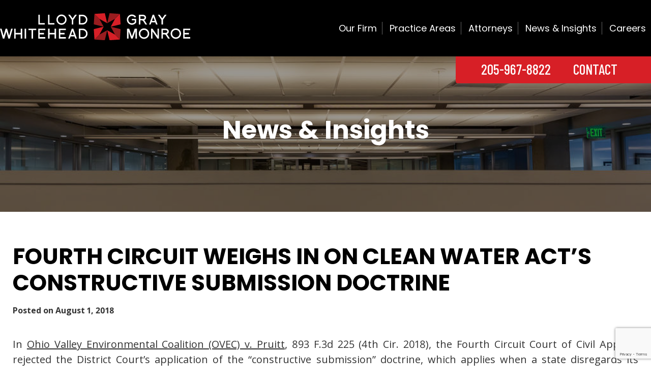

--- FILE ---
content_type: text/html; charset=UTF-8
request_url: https://lgwmlaw.com/fourth-circuit-weighs-in-on-clean-water-acts-constructive-submission-doctrine/
body_size: 8177
content:

<!DOCTYPE html>
<html lang="en-US">
<head>
	<meta charset="UTF-8">
	<meta name="viewport" content="width=device-width, initial-scale=1">
	<link rel="profile" href="http://gmpg.org/xfn/11">
	<link rel="pingback" href="https://lgwmlaw.com/xmlrpc.php">
    <link rel="preconnect" href="https://fonts.googleapis.com">
    <link rel="preconnect" href="https://fonts.gstatic.com" crossorigin>
	<link rel="apple-touch-icon" sizes="180x180" href="/favicons/apple-touch-icon.png">
	<link rel="icon" type="image/png" sizes="32x32" href="/favicons/favicon-32x32.png">
	<link rel="icon" type="image/png" sizes="16x16" href="/favicons/favicon-16x16.png">
	<link rel="manifest" href="/favicons/site.webmanifest">
	<link rel="mask-icon" href="/favicons/safari-pinned-tab.svg" color="#d92027">
	<link rel="shortcut icon" href="/favicons/favicon.ico">
	<meta name="msapplication-TileColor" content="#ffffff">
	<meta name="msapplication-config" content="/favicons/browserconfig.xml">
	<meta name="theme-color" content="#ffffff">

	<meta name='robots' content='index, follow, max-image-preview:large, max-snippet:-1, max-video-preview:-1' />

	<!-- This site is optimized with the Yoast SEO plugin v22.3 - https://yoast.com/wordpress/plugins/seo/ -->
	<title>Fourth Circuit Weighs In On Clean Water Act’s Constructive Submission Doctrine - Lloyd Gray Whitehead Monroe Law Firm</title>
	<link rel="canonical" href="https://lgwmlaw.com/fourth-circuit-weighs-in-on-clean-water-acts-constructive-submission-doctrine/" />
	<meta property="og:locale" content="en_US" />
	<meta property="og:type" content="article" />
	<meta property="og:title" content="Fourth Circuit Weighs In On Clean Water Act’s Constructive Submission Doctrine - Lloyd Gray Whitehead Monroe Law Firm" />
	<meta property="og:description" content="In Ohio Valley Environmental Coalition (OVEC) v. Pruitt, 893 F.3d 225 (4th Cir. 2018), the Fourth Circuit Court of Civil Appeals rejected the District Court’s application of the “constructive submission” doctrine, which applies when a state disregards its obligations to submit Total Maximum Daily Loads (TMDLs) required by federal law.&nbsp; &nbsp;Under this doctrine, a Court... Read More" />
	<meta property="og:url" content="https://lgwmlaw.com/fourth-circuit-weighs-in-on-clean-water-acts-constructive-submission-doctrine/" />
	<meta property="og:site_name" content="Lloyd Gray Whitehead Monroe Law Firm" />
	<meta property="article:published_time" content="2018-08-01T05:00:00+00:00" />
	<meta name="author" content="infomedia" />
	<meta name="twitter:card" content="summary_large_image" />
	<meta name="twitter:label1" content="Written by" />
	<meta name="twitter:data1" content="infomedia" />
	<meta name="twitter:label2" content="Est. reading time" />
	<meta name="twitter:data2" content="2 minutes" />
	<script type="application/ld+json" class="yoast-schema-graph">{"@context":"https://schema.org","@graph":[{"@type":"WebPage","@id":"https://lgwmlaw.com/fourth-circuit-weighs-in-on-clean-water-acts-constructive-submission-doctrine/","url":"https://lgwmlaw.com/fourth-circuit-weighs-in-on-clean-water-acts-constructive-submission-doctrine/","name":"Fourth Circuit Weighs In On Clean Water Act’s Constructive Submission Doctrine - Lloyd Gray Whitehead Monroe Law Firm","isPartOf":{"@id":"https://lgwmlaw.com/#website"},"datePublished":"2018-08-01T05:00:00+00:00","dateModified":"2018-08-01T05:00:00+00:00","author":{"@id":"https://lgwmlaw.com/#/schema/person/3a9996fcbe9bdc92ec44fe6fc13f08a2"},"breadcrumb":{"@id":"https://lgwmlaw.com/fourth-circuit-weighs-in-on-clean-water-acts-constructive-submission-doctrine/#breadcrumb"},"inLanguage":"en-US","potentialAction":[{"@type":"ReadAction","target":["https://lgwmlaw.com/fourth-circuit-weighs-in-on-clean-water-acts-constructive-submission-doctrine/"]}]},{"@type":"BreadcrumbList","@id":"https://lgwmlaw.com/fourth-circuit-weighs-in-on-clean-water-acts-constructive-submission-doctrine/#breadcrumb","itemListElement":[{"@type":"ListItem","position":1,"name":"Home","item":"https://lgwmlaw.com/"},{"@type":"ListItem","position":2,"name":"News &#038; Insights","item":"https://lgwmlaw.com/blog/"},{"@type":"ListItem","position":3,"name":"Fourth Circuit Weighs In On Clean Water Act’s Constructive Submission Doctrine"}]},{"@type":"WebSite","@id":"https://lgwmlaw.com/#website","url":"https://lgwmlaw.com/","name":"Lloyd Gray Whitehead Monroe Law Firm","description":"","potentialAction":[{"@type":"SearchAction","target":{"@type":"EntryPoint","urlTemplate":"https://lgwmlaw.com/?s={search_term_string}"},"query-input":"required name=search_term_string"}],"inLanguage":"en-US"},{"@type":"Person","@id":"https://lgwmlaw.com/#/schema/person/3a9996fcbe9bdc92ec44fe6fc13f08a2","name":"infomedia","image":{"@type":"ImageObject","inLanguage":"en-US","@id":"https://lgwmlaw.com/#/schema/person/image/","url":"https://secure.gravatar.com/avatar/68af612cfb3df92d2e171d60a528ff9da09e6c2a1056ace175a92abe46c07204?s=96&d=mm&r=g","contentUrl":"https://secure.gravatar.com/avatar/68af612cfb3df92d2e171d60a528ff9da09e6c2a1056ace175a92abe46c07204?s=96&d=mm&r=g","caption":"infomedia"},"sameAs":["https://lgwmlaw.com"],"url":"https://lgwmlaw.com/author/infomedia/"}]}</script>
	<!-- / Yoast SEO plugin. -->


<link rel='dns-prefetch' href='//www.google.com' />
<link rel='dns-prefetch' href='//fonts.googleapis.com' />
<link rel="alternate" type="application/rss+xml" title="Lloyd Gray Whitehead Monroe Law Firm &raquo; Feed" href="https://lgwmlaw.com/feed/" />
<link rel="alternate" type="application/rss+xml" title="Lloyd Gray Whitehead Monroe Law Firm &raquo; Comments Feed" href="https://lgwmlaw.com/comments/feed/" />
<link rel="alternate" title="oEmbed (JSON)" type="application/json+oembed" href="https://lgwmlaw.com/wp-json/oembed/1.0/embed?url=https%3A%2F%2Flgwmlaw.com%2Ffourth-circuit-weighs-in-on-clean-water-acts-constructive-submission-doctrine%2F" />
<link rel="alternate" title="oEmbed (XML)" type="text/xml+oembed" href="https://lgwmlaw.com/wp-json/oembed/1.0/embed?url=https%3A%2F%2Flgwmlaw.com%2Ffourth-circuit-weighs-in-on-clean-water-acts-constructive-submission-doctrine%2F&#038;format=xml" />
<style id='wp-img-auto-sizes-contain-inline-css' type='text/css'>
img:is([sizes=auto i],[sizes^="auto," i]){contain-intrinsic-size:3000px 1500px}
/*# sourceURL=wp-img-auto-sizes-contain-inline-css */
</style>
<style id='wp-block-library-inline-css' type='text/css'>
:root{--wp-block-synced-color:#7a00df;--wp-block-synced-color--rgb:122,0,223;--wp-bound-block-color:var(--wp-block-synced-color);--wp-editor-canvas-background:#ddd;--wp-admin-theme-color:#007cba;--wp-admin-theme-color--rgb:0,124,186;--wp-admin-theme-color-darker-10:#006ba1;--wp-admin-theme-color-darker-10--rgb:0,107,160.5;--wp-admin-theme-color-darker-20:#005a87;--wp-admin-theme-color-darker-20--rgb:0,90,135;--wp-admin-border-width-focus:2px}@media (min-resolution:192dpi){:root{--wp-admin-border-width-focus:1.5px}}.wp-element-button{cursor:pointer}:root .has-very-light-gray-background-color{background-color:#eee}:root .has-very-dark-gray-background-color{background-color:#313131}:root .has-very-light-gray-color{color:#eee}:root .has-very-dark-gray-color{color:#313131}:root .has-vivid-green-cyan-to-vivid-cyan-blue-gradient-background{background:linear-gradient(135deg,#00d084,#0693e3)}:root .has-purple-crush-gradient-background{background:linear-gradient(135deg,#34e2e4,#4721fb 50%,#ab1dfe)}:root .has-hazy-dawn-gradient-background{background:linear-gradient(135deg,#faaca8,#dad0ec)}:root .has-subdued-olive-gradient-background{background:linear-gradient(135deg,#fafae1,#67a671)}:root .has-atomic-cream-gradient-background{background:linear-gradient(135deg,#fdd79a,#004a59)}:root .has-nightshade-gradient-background{background:linear-gradient(135deg,#330968,#31cdcf)}:root .has-midnight-gradient-background{background:linear-gradient(135deg,#020381,#2874fc)}:root{--wp--preset--font-size--normal:16px;--wp--preset--font-size--huge:42px}.has-regular-font-size{font-size:1em}.has-larger-font-size{font-size:2.625em}.has-normal-font-size{font-size:var(--wp--preset--font-size--normal)}.has-huge-font-size{font-size:var(--wp--preset--font-size--huge)}.has-text-align-center{text-align:center}.has-text-align-left{text-align:left}.has-text-align-right{text-align:right}.has-fit-text{white-space:nowrap!important}#end-resizable-editor-section{display:none}.aligncenter{clear:both}.items-justified-left{justify-content:flex-start}.items-justified-center{justify-content:center}.items-justified-right{justify-content:flex-end}.items-justified-space-between{justify-content:space-between}.screen-reader-text{border:0;clip-path:inset(50%);height:1px;margin:-1px;overflow:hidden;padding:0;position:absolute;width:1px;word-wrap:normal!important}.screen-reader-text:focus{background-color:#ddd;clip-path:none;color:#444;display:block;font-size:1em;height:auto;left:5px;line-height:normal;padding:15px 23px 14px;text-decoration:none;top:5px;width:auto;z-index:100000}html :where(.has-border-color){border-style:solid}html :where([style*=border-top-color]){border-top-style:solid}html :where([style*=border-right-color]){border-right-style:solid}html :where([style*=border-bottom-color]){border-bottom-style:solid}html :where([style*=border-left-color]){border-left-style:solid}html :where([style*=border-width]){border-style:solid}html :where([style*=border-top-width]){border-top-style:solid}html :where([style*=border-right-width]){border-right-style:solid}html :where([style*=border-bottom-width]){border-bottom-style:solid}html :where([style*=border-left-width]){border-left-style:solid}html :where(img[class*=wp-image-]){height:auto;max-width:100%}:where(figure){margin:0 0 1em}html :where(.is-position-sticky){--wp-admin--admin-bar--position-offset:var(--wp-admin--admin-bar--height,0px)}@media screen and (max-width:600px){html :where(.is-position-sticky){--wp-admin--admin-bar--position-offset:0px}}

/*# sourceURL=wp-block-library-inline-css */
</style><style id='global-styles-inline-css' type='text/css'>
:root{--wp--preset--aspect-ratio--square: 1;--wp--preset--aspect-ratio--4-3: 4/3;--wp--preset--aspect-ratio--3-4: 3/4;--wp--preset--aspect-ratio--3-2: 3/2;--wp--preset--aspect-ratio--2-3: 2/3;--wp--preset--aspect-ratio--16-9: 16/9;--wp--preset--aspect-ratio--9-16: 9/16;--wp--preset--color--black: #000000;--wp--preset--color--cyan-bluish-gray: #abb8c3;--wp--preset--color--white: #ffffff;--wp--preset--color--pale-pink: #f78da7;--wp--preset--color--vivid-red: #cf2e2e;--wp--preset--color--luminous-vivid-orange: #ff6900;--wp--preset--color--luminous-vivid-amber: #fcb900;--wp--preset--color--light-green-cyan: #7bdcb5;--wp--preset--color--vivid-green-cyan: #00d084;--wp--preset--color--pale-cyan-blue: #8ed1fc;--wp--preset--color--vivid-cyan-blue: #0693e3;--wp--preset--color--vivid-purple: #9b51e0;--wp--preset--gradient--vivid-cyan-blue-to-vivid-purple: linear-gradient(135deg,rgb(6,147,227) 0%,rgb(155,81,224) 100%);--wp--preset--gradient--light-green-cyan-to-vivid-green-cyan: linear-gradient(135deg,rgb(122,220,180) 0%,rgb(0,208,130) 100%);--wp--preset--gradient--luminous-vivid-amber-to-luminous-vivid-orange: linear-gradient(135deg,rgb(252,185,0) 0%,rgb(255,105,0) 100%);--wp--preset--gradient--luminous-vivid-orange-to-vivid-red: linear-gradient(135deg,rgb(255,105,0) 0%,rgb(207,46,46) 100%);--wp--preset--gradient--very-light-gray-to-cyan-bluish-gray: linear-gradient(135deg,rgb(238,238,238) 0%,rgb(169,184,195) 100%);--wp--preset--gradient--cool-to-warm-spectrum: linear-gradient(135deg,rgb(74,234,220) 0%,rgb(151,120,209) 20%,rgb(207,42,186) 40%,rgb(238,44,130) 60%,rgb(251,105,98) 80%,rgb(254,248,76) 100%);--wp--preset--gradient--blush-light-purple: linear-gradient(135deg,rgb(255,206,236) 0%,rgb(152,150,240) 100%);--wp--preset--gradient--blush-bordeaux: linear-gradient(135deg,rgb(254,205,165) 0%,rgb(254,45,45) 50%,rgb(107,0,62) 100%);--wp--preset--gradient--luminous-dusk: linear-gradient(135deg,rgb(255,203,112) 0%,rgb(199,81,192) 50%,rgb(65,88,208) 100%);--wp--preset--gradient--pale-ocean: linear-gradient(135deg,rgb(255,245,203) 0%,rgb(182,227,212) 50%,rgb(51,167,181) 100%);--wp--preset--gradient--electric-grass: linear-gradient(135deg,rgb(202,248,128) 0%,rgb(113,206,126) 100%);--wp--preset--gradient--midnight: linear-gradient(135deg,rgb(2,3,129) 0%,rgb(40,116,252) 100%);--wp--preset--font-size--small: 13px;--wp--preset--font-size--medium: 20px;--wp--preset--font-size--large: 36px;--wp--preset--font-size--x-large: 42px;--wp--preset--spacing--20: 0.44rem;--wp--preset--spacing--30: 0.67rem;--wp--preset--spacing--40: 1rem;--wp--preset--spacing--50: 1.5rem;--wp--preset--spacing--60: 2.25rem;--wp--preset--spacing--70: 3.38rem;--wp--preset--spacing--80: 5.06rem;--wp--preset--shadow--natural: 6px 6px 9px rgba(0, 0, 0, 0.2);--wp--preset--shadow--deep: 12px 12px 50px rgba(0, 0, 0, 0.4);--wp--preset--shadow--sharp: 6px 6px 0px rgba(0, 0, 0, 0.2);--wp--preset--shadow--outlined: 6px 6px 0px -3px rgb(255, 255, 255), 6px 6px rgb(0, 0, 0);--wp--preset--shadow--crisp: 6px 6px 0px rgb(0, 0, 0);}:where(.is-layout-flex){gap: 0.5em;}:where(.is-layout-grid){gap: 0.5em;}body .is-layout-flex{display: flex;}.is-layout-flex{flex-wrap: wrap;align-items: center;}.is-layout-flex > :is(*, div){margin: 0;}body .is-layout-grid{display: grid;}.is-layout-grid > :is(*, div){margin: 0;}:where(.wp-block-columns.is-layout-flex){gap: 2em;}:where(.wp-block-columns.is-layout-grid){gap: 2em;}:where(.wp-block-post-template.is-layout-flex){gap: 1.25em;}:where(.wp-block-post-template.is-layout-grid){gap: 1.25em;}.has-black-color{color: var(--wp--preset--color--black) !important;}.has-cyan-bluish-gray-color{color: var(--wp--preset--color--cyan-bluish-gray) !important;}.has-white-color{color: var(--wp--preset--color--white) !important;}.has-pale-pink-color{color: var(--wp--preset--color--pale-pink) !important;}.has-vivid-red-color{color: var(--wp--preset--color--vivid-red) !important;}.has-luminous-vivid-orange-color{color: var(--wp--preset--color--luminous-vivid-orange) !important;}.has-luminous-vivid-amber-color{color: var(--wp--preset--color--luminous-vivid-amber) !important;}.has-light-green-cyan-color{color: var(--wp--preset--color--light-green-cyan) !important;}.has-vivid-green-cyan-color{color: var(--wp--preset--color--vivid-green-cyan) !important;}.has-pale-cyan-blue-color{color: var(--wp--preset--color--pale-cyan-blue) !important;}.has-vivid-cyan-blue-color{color: var(--wp--preset--color--vivid-cyan-blue) !important;}.has-vivid-purple-color{color: var(--wp--preset--color--vivid-purple) !important;}.has-black-background-color{background-color: var(--wp--preset--color--black) !important;}.has-cyan-bluish-gray-background-color{background-color: var(--wp--preset--color--cyan-bluish-gray) !important;}.has-white-background-color{background-color: var(--wp--preset--color--white) !important;}.has-pale-pink-background-color{background-color: var(--wp--preset--color--pale-pink) !important;}.has-vivid-red-background-color{background-color: var(--wp--preset--color--vivid-red) !important;}.has-luminous-vivid-orange-background-color{background-color: var(--wp--preset--color--luminous-vivid-orange) !important;}.has-luminous-vivid-amber-background-color{background-color: var(--wp--preset--color--luminous-vivid-amber) !important;}.has-light-green-cyan-background-color{background-color: var(--wp--preset--color--light-green-cyan) !important;}.has-vivid-green-cyan-background-color{background-color: var(--wp--preset--color--vivid-green-cyan) !important;}.has-pale-cyan-blue-background-color{background-color: var(--wp--preset--color--pale-cyan-blue) !important;}.has-vivid-cyan-blue-background-color{background-color: var(--wp--preset--color--vivid-cyan-blue) !important;}.has-vivid-purple-background-color{background-color: var(--wp--preset--color--vivid-purple) !important;}.has-black-border-color{border-color: var(--wp--preset--color--black) !important;}.has-cyan-bluish-gray-border-color{border-color: var(--wp--preset--color--cyan-bluish-gray) !important;}.has-white-border-color{border-color: var(--wp--preset--color--white) !important;}.has-pale-pink-border-color{border-color: var(--wp--preset--color--pale-pink) !important;}.has-vivid-red-border-color{border-color: var(--wp--preset--color--vivid-red) !important;}.has-luminous-vivid-orange-border-color{border-color: var(--wp--preset--color--luminous-vivid-orange) !important;}.has-luminous-vivid-amber-border-color{border-color: var(--wp--preset--color--luminous-vivid-amber) !important;}.has-light-green-cyan-border-color{border-color: var(--wp--preset--color--light-green-cyan) !important;}.has-vivid-green-cyan-border-color{border-color: var(--wp--preset--color--vivid-green-cyan) !important;}.has-pale-cyan-blue-border-color{border-color: var(--wp--preset--color--pale-cyan-blue) !important;}.has-vivid-cyan-blue-border-color{border-color: var(--wp--preset--color--vivid-cyan-blue) !important;}.has-vivid-purple-border-color{border-color: var(--wp--preset--color--vivid-purple) !important;}.has-vivid-cyan-blue-to-vivid-purple-gradient-background{background: var(--wp--preset--gradient--vivid-cyan-blue-to-vivid-purple) !important;}.has-light-green-cyan-to-vivid-green-cyan-gradient-background{background: var(--wp--preset--gradient--light-green-cyan-to-vivid-green-cyan) !important;}.has-luminous-vivid-amber-to-luminous-vivid-orange-gradient-background{background: var(--wp--preset--gradient--luminous-vivid-amber-to-luminous-vivid-orange) !important;}.has-luminous-vivid-orange-to-vivid-red-gradient-background{background: var(--wp--preset--gradient--luminous-vivid-orange-to-vivid-red) !important;}.has-very-light-gray-to-cyan-bluish-gray-gradient-background{background: var(--wp--preset--gradient--very-light-gray-to-cyan-bluish-gray) !important;}.has-cool-to-warm-spectrum-gradient-background{background: var(--wp--preset--gradient--cool-to-warm-spectrum) !important;}.has-blush-light-purple-gradient-background{background: var(--wp--preset--gradient--blush-light-purple) !important;}.has-blush-bordeaux-gradient-background{background: var(--wp--preset--gradient--blush-bordeaux) !important;}.has-luminous-dusk-gradient-background{background: var(--wp--preset--gradient--luminous-dusk) !important;}.has-pale-ocean-gradient-background{background: var(--wp--preset--gradient--pale-ocean) !important;}.has-electric-grass-gradient-background{background: var(--wp--preset--gradient--electric-grass) !important;}.has-midnight-gradient-background{background: var(--wp--preset--gradient--midnight) !important;}.has-small-font-size{font-size: var(--wp--preset--font-size--small) !important;}.has-medium-font-size{font-size: var(--wp--preset--font-size--medium) !important;}.has-large-font-size{font-size: var(--wp--preset--font-size--large) !important;}.has-x-large-font-size{font-size: var(--wp--preset--font-size--x-large) !important;}
/*# sourceURL=global-styles-inline-css */
</style>

<style id='classic-theme-styles-inline-css' type='text/css'>
/*! This file is auto-generated */
.wp-block-button__link{color:#fff;background-color:#32373c;border-radius:9999px;box-shadow:none;text-decoration:none;padding:calc(.667em + 2px) calc(1.333em + 2px);font-size:1.125em}.wp-block-file__button{background:#32373c;color:#fff;text-decoration:none}
/*# sourceURL=/wp-includes/css/classic-themes.min.css */
</style>
<link rel='stylesheet' id='infodash_frontend-css' href='https://lgwmlaw.com/wp-content/plugins/infomedia-dashboard/assets/css/frontend.css?ver=2.1.0' type='text/css' media='' />
<link rel='stylesheet' id='kronos-tailwind-css' href='https://lgwmlaw.com/wp-content/themes/kronos/assets/css/tailwind.css?ver=1665430102' type='text/css' media='all' />
<link rel='stylesheet' id='kronos-google-fonts-css' href='https://fonts.googleapis.com/css2?family=Barlow+Condensed:wght@400;500;600;700;800&#038;family=Open+Sans:wght@400;500;600;700;800&#038;family=Poppins:wght@400;500;600;700;800;900&#038;display=swap' type='text/css' media='all' />
<link rel='stylesheet' id='kronos-style-css' href='https://lgwmlaw.com/wp-content/themes/kronos/assets/css/theme.css?ver=1710448622' type='text/css' media='all' />
<link rel='stylesheet' id='kronos-override-css' href='https://lgwmlaw.com/wp-content/themes/kronos/assets/css/custom.css?ver=1733164949' type='text/css' media='all' />
<link rel='stylesheet' id='infodash_admin-css' href='https://lgwmlaw.com/wp-content/plugins/infomedia-dashboard/assets/css/admin.css?ver=2.1.0' type='text/css' media='' />
<script type="text/javascript" src="https://lgwmlaw.com/wp-content/plugins/infomedia-dashboard/assets/js/frontend.js?ver=2.1.0" id="infodash_frontend-js"></script>
<script type="text/javascript" src="https://lgwmlaw.com/wp-includes/js/jquery/jquery.min.js?ver=3.7.1" id="jquery-core-js"></script>
<script type="text/javascript" src="https://lgwmlaw.com/wp-includes/js/jquery/jquery-migrate.min.js?ver=3.4.1" id="jquery-migrate-js"></script>
<script type="text/javascript" src="https://lgwmlaw.com/wp-content/plugins/infomedia-dashboard/assets/js/admin.js?ver=2.1.0" id="infodash_admin-js"></script>
<link rel="https://api.w.org/" href="https://lgwmlaw.com/wp-json/" /><link rel="alternate" title="JSON" type="application/json" href="https://lgwmlaw.com/wp-json/wp/v2/posts/2362" /><link rel="EditURI" type="application/rsd+xml" title="RSD" href="https://lgwmlaw.com/xmlrpc.php?rsd" />

<link rel='shortlink' href='https://lgwmlaw.com/?p=2362' />
<!-- Stream WordPress user activity plugin v4.0.0 -->
    <!-- Google tag (gtag.js) -->
	<script async src="https://www.googletagmanager.com/gtag/js?id=G-MXZVL0020W"></script>
	<script>
		window.dataLayer = window.dataLayer || [];
		function gtag(){dataLayer.push(arguments);}
		gtag('js', new Date());

		gtag('config', 'G-MXZVL0020W');
		gtag('config', 'UA-179494055-1');
		gtag('config', 'UA-175891929-1');
	</script>

	<!-- Google Tag Manager -->
	<script>
		(function(w,d,s,l,i){w[l]=w[l]||[];w[l].push({'gtm.start':
		new Date().getTime(),event:'gtm.js'});var f=d.getElementsByTagName(s)[0],
		j=d.createElement(s),dl=l!='dataLayer'?'&l='+l:'';j.async=true;j.src=
		'https://www.googletagmanager.com/gtm.js?id='+i+dl;f.parentNode.insertBefore(j,f);
		})(window,document,'script','dataLayer','GTM-K53R2RP');
	</script>
	<!-- End Google Tag Manager -->
</head>

<body class="wp-singular post-template-default single single-post postid-2362 single-format-standard wp-theme-kronos post-fourth-circuit-weighs-in-on-clean-water-acts-constructive-submission-doctrine">
<!-- Google Tag Manager (noscript) -->
<noscript>
	<iframe src="https://www.googletagmanager.com/ns.html?id=GTM-K53R2RP"
	height="0" width="0" style="display:none;visibility:hidden"></iframe>
</noscript>
<!-- End Google Tag Manager (noscript) -->

	<div class="site-wrap">
		<div class="site-header">
			<div class="container mx-auto">
				<div class="header-main">
					<div id="site-title">
						<a href="https://lgwmlaw.com/" rel="home">
							<img src="https://lgwmlaw.com/wp-content/themes/kronos/assets/img/logo-white.svg" alt="Lloyd Gray Whitehead Monroe Logo">
						</a>
					</div><!-- #site-title -->
					<div id="navigation">
						<nav id="navigation-mobile" class="left-menu">
	
	<div id="nav-toggle" class="right-toggle">
		<h5 class="nav-toggle-text">Menu</h5>
	</div><!-- #nav-toggle -->
	
	<div class="menu-wrap">
        <div class="menu-sidebar">
			<div class="mobile-menu-close"><i class="fa-regular fa-circle-xmark"></i></div>
		    <ul id="main-menu" class="menu"><li id="menu-item-453" class="menu-item menu-item-type-post_type menu-item-object-page menu-item-453"><a href="https://lgwmlaw.com/our-firm/">Our Firm</a></li>
<li id="menu-item-455" class="menu-item menu-item-type-custom menu-item-object-custom menu-item-455"><a href="/practice-areas/">Practice Areas</a></li>
<li id="menu-item-456" class="menu-item menu-item-type-custom menu-item-object-custom menu-item-456"><a href="/attorneys/">Attorneys</a></li>
<li id="menu-item-454" class="menu-item menu-item-type-post_type menu-item-object-page current_page_parent menu-item-454"><a href="https://lgwmlaw.com/blog/">News &#038; Insights</a></li>
<li id="menu-item-452" class="menu-item menu-item-type-post_type menu-item-object-page menu-item-452"><a href="https://lgwmlaw.com/careers/">Careers</a></li>
</ul>        </div><!-- .menu-sidebar -->
	</div><!-- .menu-wrap -->
</nav><!-- #navigation-mobile -->						<nav id="navigation-desktop" class="menu-main-menu-container"><ul id="main-menu" class="menu"><li class="menu-item menu-item-type-post_type menu-item-object-page menu-item-453"><a href="https://lgwmlaw.com/our-firm/">Our Firm</a></li>
<li class="menu-item menu-item-type-custom menu-item-object-custom menu-item-455"><a href="/practice-areas/">Practice Areas</a></li>
<li class="menu-item menu-item-type-custom menu-item-object-custom menu-item-456"><a href="/attorneys/">Attorneys</a></li>
<li class="menu-item menu-item-type-post_type menu-item-object-page current_page_parent menu-item-454"><a href="https://lgwmlaw.com/blog/">News &#038; Insights</a></li>
<li class="menu-item menu-item-type-post_type menu-item-object-page menu-item-452"><a href="https://lgwmlaw.com/careers/">Careers</a></li>
</ul></nav>					</div><!-- #navigation -->
				</div><!-- .header-main -->
			</div><!-- .container -->
		</div><!-- .site-header -->
					<div class="header-cta-links">
									<a href="tel:2059678822" target="_self" class="header-cta-link">205-967-8822</a>
									<a href="https://lgwmlaw.com/contact/" target="_self" class="header-cta-link">Contact</a>
							</div><!-- .header-cta-links -->
		    <section class="page-hero" style="background-image: linear-gradient(#00000066, #00000066), url('https://lgwmlaw.com/wp-content/uploads/2M4A0493.jpg')">
        <h1 class='page-title'>News &#038; Insights</h1>    </section><!-- .page-hero -->		<div class="container mx-auto no-sidebar">

	<div class="main">	
<article id="post-2362" class="post-2362 post type-post status-publish format-standard hentry category-environmental">

		
			<header class="entry-header">
				<h1 class="post-title h2">Fourth Circuit Weighs In On Clean Water Act’s Constructive Submission Doctrine</h1>			</header><!-- .entry-header -->

				<div class="entry-meta">
			<span class="posted-on">Posted on <time class="entry-date published updated" datetime="2018-08-01T00:00:00-05:00">August 1, 2018</time></span>		</div><!-- .entry-meta -->

		<div class="entry-content">
			<p>In <u>Ohio Valley Environmental Coalition (OVEC) v. Pruitt</u>, 893 F.3d 225 (4th Cir. 2018), the Fourth Circuit Court of Civil Appeals rejected the District Court’s application of the “constructive submission” doctrine, which applies when a state disregards its obligations to submit Total Maximum Daily Loads (TMDLs) required by federal law.&nbsp; &nbsp;Under this doctrine, a Court may interpret the failure of a state to timely submit TMDLs as a “constructive submission” of a list of no TMDLs. </p>
<p>OVEC sued EPA for failing to take action requiring West Virginia’s Department of Environmental Protection to develop TMDLs for waters deemed “impaired,” or not suitable for their designated uses.&nbsp; In 2012, the West Virginia legislature enacted a bill requiring state regulators to create a new methodology for developing certain TMDLs.&nbsp; By the time OVEC filed suit in 2015, West Virginia had not yet adopted a new methodology. </p>
<p>The District Court entered summary judgment in favor of OVEC, finding “[West Virginia] has constructively submitted no TMDLs for biologic impairment to EPA, triggering EPA’s duty to approve or disapprove of the submission.”&nbsp; The Fourth Circuit reversed, finding the constructive submission doctrine did not apply because West Virginia had submitted some TMDLs for approval by EPA and had a Memorandum of Agreement with EPA requiring it to complete all TMDLs by June 2026. </p>
<p>In reaching its decision, the Court adopted holdings of the Second, Ninth and Tenth Circuits and stated “the doctrine applies only where a state ‘clearly and unambiguously expresses a decision not to submit the TMDLs.”&nbsp; As long as the state has submitted some TMDLs and has a plan to develop others, constructive submission does not apply. </p>
<p>The Court left open the possibility that “continued intransigence” could change its conclusion.&nbsp; Even so, the decision is a blow for environmental organizations since it demonstrates delay alone may not be enough to require the EPA to act.</p>
		</div><!-- .entry-content -->

		<!-- <footer class="entry-footer">
			<span class="cat-links">Posted in <a href="https://lgwmlaw.com/category/environmental/" rel="category tag">Environmental</a></span>		</footer>--><!-- .entry-footer -->

</article><!-- #post-## -->
	
			<nav class="navigation post-navigation" role="navigation">
			<h2 class="screen-reader-text">Post navigation</h2>
			<div class="nav-links">
					            <div class="nav-previous"><a href="https://lgwmlaw.com/the-court-of-civil-appeals-confirms-that-an-evidentiary-hearing-must-be-conducted-before-a-trial-judge-can-compel-medical-treatment/" rel="prev">&laquo;&nbsp; Previous Post</a></div><div class="nav-next"><a href="https://lgwmlaw.com/alabama-supreme-court-upholds-forum-selection-clause/" rel="next">Next Post &nbsp;&raquo;</a></div>			</div><!-- .nav-links -->
		</nav><!-- .navigation -->
	</div><!-- .main -->
	

</div><!-- .container -->
		<section class="footer-cta" style="background-image:url('https://lgwmlaw.com/wp-content/uploads/2M4A0463.jpg');">
    <div class="footer-cta-inner">
                    <h4>Contact</h4>
                            <h2>Let’s talk about what our firm can do for you.</h2>
                <div class="sep"></div>
                    <p>Our locations in Birmingham and Pensacola are conveniently located for clients in the Southeast.</p>
                            <a href="https://lgwmlaw.com/contact/" target="_self" class="button btn-1">Get In Touch</a>
            </div><!-- .footer-cta-inner -->
</section><!-- .footer-cta -->
		<footer class="site-footer" role="contentinfo">
			<div class="container mx-auto">
				<div class="site-info">
					<div class="footer-logo-qls-smls">
						<a href="https://lgwmlaw.com/" rel="home">
							<img class="footer-logo" src="https://lgwmlaw.com/wp-content/themes/kronos/assets/img/logo-white.svg" alt="Lloyd Gray Whitehead Monroe Logo">
						</a>
													<ul class="footer-qls">
																	<li>
										<a href="https://lgwmlaw.com/our-firm/" target="_self" class="footer-ql">Our Firm</a>
									</li>
																	<li>
										<a href="https://lgwmlaw.com/practice-areas/" target="_self" class="footer-ql">Practice Areas</a>
									</li>
																	<li>
										<a href="https://lgwmlaw.com/careers/" target="_self" class="footer-ql">Careers</a>
									</li>
															</ul><!-- .footer-qls -->
																			<ul class="footer-smls">
																	<li>
										<a href="https://www.facebook.com/lgwmlaw" target="_blank" class="footer-sml"><i class="fa-brands fa-facebook-f"></i></a>
									</li>
																	<li>
										<a href="https://www.linkedin.com/company/lloyd-gray-whitehead-&-monroe/" target="_blank" class="footer-sml"><i class="fa-brands fa-linkedin-in"></i></a>
									</li>
															</ul><!-- .footer-qls -->
											</div><!-- .footer-logo-qls-smls -->
											<div class="footer-locations-cont">
													<div class="footer-location">
																									<h4 class="location-title h4"><a target="_blank" href="https://goo.gl/maps/1KwQczDgAh1hoAHa6">Birmingham Office</a></h4>
																									<p class="location-address"><a target="_blank" href="https://goo.gl/maps/1KwQczDgAh1hoAHa6">880 Montclair Road<br />
Suite 100<br />
Birmingham, AL 35213</a></p>
																									<a href="tel:+12059678822" target="_blank" class="location-phone-number">205.967.8822</a>
																									<a href="tel:+18009677299" target="_blank" class="location-toll-free-phone-number">800.967.7299</a>
																									<span class="location-fax-number">205.967.2380</span>
																									<a href="https://goo.gl/maps/1KwQczDgAh1hoAHa6" target="_blank" class="location-directions-link">Get Directions</a>
															</div><!-- .footer-location -->
													<div class="footer-location">
																									<h4 class="location-title h4"><a target="_blank" href="https://goo.gl/maps/1HZ1w9J6SUoF5q2A9">Pensacola Office</a></h4>
																									<p class="location-address"><a target="_blank" href="https://goo.gl/maps/1HZ1w9J6SUoF5q2A9">125 W. Romana Street<br />
Suite 330<br />
Pensacola, FL 32502</a></p>
																									<a href="tel:+18507773322" target="_blank" class="location-phone-number">850.777.3322</a>
																																	<span class="location-fax-number">850.777.3290</span>
																									<a href="https://goo.gl/maps/1HZ1w9J6SUoF5q2A9" target="_blank" class="location-directions-link">Get Directions</a>
															</div><!-- .footer-location -->
												</div><!-- .footer-locations-cont -->
									</div><!-- .site-info -->
			</div><!-- .container -->
			<div class="footer-credit">
				<div class="container mx-auto">
					<div class="footer-credit-main">
						<p class="copyright">Copyright &copy; 2026							<a href="https://lgwmlaw.com">Lloyd Gray Whitehead Monroe Law Firm</a>|<a href="/disclaimer-terms-of-use/" target="self">Disclaimer</a>
						</p><!-- .copyright -->
						<p class="credit">
							Web Development By <a href="https://infomedia.com/?utm_source=client-site&utm_medium=credit-link" target="_blank">Infomedia</a>
						</p><!-- .credit -->
					</div><!-- .footer-credit-main -->
				</div>
			</div><!-- .footer-credit -->
		</footer><!-- .site-footer -->
	</div><!-- .site-wrap --><script type="speculationrules">
{"prefetch":[{"source":"document","where":{"and":[{"href_matches":"/*"},{"not":{"href_matches":["/wp-*.php","/wp-admin/*","/wp-content/uploads/*","/wp-content/*","/wp-content/plugins/*","/wp-content/themes/kronos/*","/*\\?(.+)"]}},{"not":{"selector_matches":"a[rel~=\"nofollow\"]"}},{"not":{"selector_matches":".no-prefetch, .no-prefetch a"}}]},"eagerness":"conservative"}]}
</script>
<script type="text/javascript" src="https://lgwmlaw.com/wp-content/themes/kronos/assets/js/scripts.js?ver=1706658039" id="kronos-js-js"></script>
<script type="text/javascript" id="gforms_recaptcha_recaptcha-js-extra">
/* <![CDATA[ */
var gforms_recaptcha_recaptcha_strings = {"site_key":"6LeBHQwqAAAAAPjZxWQFGThEg9on7vOXR4p9XArH","ajaxurl":"https://lgwmlaw.com/wp-admin/admin-ajax.php","nonce":"ed957868cb"};
//# sourceURL=gforms_recaptcha_recaptcha-js-extra
/* ]]> */
</script>
<script type="text/javascript" src="https://www.google.com/recaptcha/api.js?render=6LeBHQwqAAAAAPjZxWQFGThEg9on7vOXR4p9XArH&amp;ver=1.5.0" id="gforms_recaptcha_recaptcha-js"></script>

</body>
</html>


--- FILE ---
content_type: text/html; charset=utf-8
request_url: https://www.google.com/recaptcha/api2/anchor?ar=1&k=6LeBHQwqAAAAAPjZxWQFGThEg9on7vOXR4p9XArH&co=aHR0cHM6Ly9sZ3dtbGF3LmNvbTo0NDM.&hl=en&v=PoyoqOPhxBO7pBk68S4YbpHZ&size=invisible&anchor-ms=20000&execute-ms=30000&cb=mj4h3r1j39kw
body_size: 48698
content:
<!DOCTYPE HTML><html dir="ltr" lang="en"><head><meta http-equiv="Content-Type" content="text/html; charset=UTF-8">
<meta http-equiv="X-UA-Compatible" content="IE=edge">
<title>reCAPTCHA</title>
<style type="text/css">
/* cyrillic-ext */
@font-face {
  font-family: 'Roboto';
  font-style: normal;
  font-weight: 400;
  font-stretch: 100%;
  src: url(//fonts.gstatic.com/s/roboto/v48/KFO7CnqEu92Fr1ME7kSn66aGLdTylUAMa3GUBHMdazTgWw.woff2) format('woff2');
  unicode-range: U+0460-052F, U+1C80-1C8A, U+20B4, U+2DE0-2DFF, U+A640-A69F, U+FE2E-FE2F;
}
/* cyrillic */
@font-face {
  font-family: 'Roboto';
  font-style: normal;
  font-weight: 400;
  font-stretch: 100%;
  src: url(//fonts.gstatic.com/s/roboto/v48/KFO7CnqEu92Fr1ME7kSn66aGLdTylUAMa3iUBHMdazTgWw.woff2) format('woff2');
  unicode-range: U+0301, U+0400-045F, U+0490-0491, U+04B0-04B1, U+2116;
}
/* greek-ext */
@font-face {
  font-family: 'Roboto';
  font-style: normal;
  font-weight: 400;
  font-stretch: 100%;
  src: url(//fonts.gstatic.com/s/roboto/v48/KFO7CnqEu92Fr1ME7kSn66aGLdTylUAMa3CUBHMdazTgWw.woff2) format('woff2');
  unicode-range: U+1F00-1FFF;
}
/* greek */
@font-face {
  font-family: 'Roboto';
  font-style: normal;
  font-weight: 400;
  font-stretch: 100%;
  src: url(//fonts.gstatic.com/s/roboto/v48/KFO7CnqEu92Fr1ME7kSn66aGLdTylUAMa3-UBHMdazTgWw.woff2) format('woff2');
  unicode-range: U+0370-0377, U+037A-037F, U+0384-038A, U+038C, U+038E-03A1, U+03A3-03FF;
}
/* math */
@font-face {
  font-family: 'Roboto';
  font-style: normal;
  font-weight: 400;
  font-stretch: 100%;
  src: url(//fonts.gstatic.com/s/roboto/v48/KFO7CnqEu92Fr1ME7kSn66aGLdTylUAMawCUBHMdazTgWw.woff2) format('woff2');
  unicode-range: U+0302-0303, U+0305, U+0307-0308, U+0310, U+0312, U+0315, U+031A, U+0326-0327, U+032C, U+032F-0330, U+0332-0333, U+0338, U+033A, U+0346, U+034D, U+0391-03A1, U+03A3-03A9, U+03B1-03C9, U+03D1, U+03D5-03D6, U+03F0-03F1, U+03F4-03F5, U+2016-2017, U+2034-2038, U+203C, U+2040, U+2043, U+2047, U+2050, U+2057, U+205F, U+2070-2071, U+2074-208E, U+2090-209C, U+20D0-20DC, U+20E1, U+20E5-20EF, U+2100-2112, U+2114-2115, U+2117-2121, U+2123-214F, U+2190, U+2192, U+2194-21AE, U+21B0-21E5, U+21F1-21F2, U+21F4-2211, U+2213-2214, U+2216-22FF, U+2308-230B, U+2310, U+2319, U+231C-2321, U+2336-237A, U+237C, U+2395, U+239B-23B7, U+23D0, U+23DC-23E1, U+2474-2475, U+25AF, U+25B3, U+25B7, U+25BD, U+25C1, U+25CA, U+25CC, U+25FB, U+266D-266F, U+27C0-27FF, U+2900-2AFF, U+2B0E-2B11, U+2B30-2B4C, U+2BFE, U+3030, U+FF5B, U+FF5D, U+1D400-1D7FF, U+1EE00-1EEFF;
}
/* symbols */
@font-face {
  font-family: 'Roboto';
  font-style: normal;
  font-weight: 400;
  font-stretch: 100%;
  src: url(//fonts.gstatic.com/s/roboto/v48/KFO7CnqEu92Fr1ME7kSn66aGLdTylUAMaxKUBHMdazTgWw.woff2) format('woff2');
  unicode-range: U+0001-000C, U+000E-001F, U+007F-009F, U+20DD-20E0, U+20E2-20E4, U+2150-218F, U+2190, U+2192, U+2194-2199, U+21AF, U+21E6-21F0, U+21F3, U+2218-2219, U+2299, U+22C4-22C6, U+2300-243F, U+2440-244A, U+2460-24FF, U+25A0-27BF, U+2800-28FF, U+2921-2922, U+2981, U+29BF, U+29EB, U+2B00-2BFF, U+4DC0-4DFF, U+FFF9-FFFB, U+10140-1018E, U+10190-1019C, U+101A0, U+101D0-101FD, U+102E0-102FB, U+10E60-10E7E, U+1D2C0-1D2D3, U+1D2E0-1D37F, U+1F000-1F0FF, U+1F100-1F1AD, U+1F1E6-1F1FF, U+1F30D-1F30F, U+1F315, U+1F31C, U+1F31E, U+1F320-1F32C, U+1F336, U+1F378, U+1F37D, U+1F382, U+1F393-1F39F, U+1F3A7-1F3A8, U+1F3AC-1F3AF, U+1F3C2, U+1F3C4-1F3C6, U+1F3CA-1F3CE, U+1F3D4-1F3E0, U+1F3ED, U+1F3F1-1F3F3, U+1F3F5-1F3F7, U+1F408, U+1F415, U+1F41F, U+1F426, U+1F43F, U+1F441-1F442, U+1F444, U+1F446-1F449, U+1F44C-1F44E, U+1F453, U+1F46A, U+1F47D, U+1F4A3, U+1F4B0, U+1F4B3, U+1F4B9, U+1F4BB, U+1F4BF, U+1F4C8-1F4CB, U+1F4D6, U+1F4DA, U+1F4DF, U+1F4E3-1F4E6, U+1F4EA-1F4ED, U+1F4F7, U+1F4F9-1F4FB, U+1F4FD-1F4FE, U+1F503, U+1F507-1F50B, U+1F50D, U+1F512-1F513, U+1F53E-1F54A, U+1F54F-1F5FA, U+1F610, U+1F650-1F67F, U+1F687, U+1F68D, U+1F691, U+1F694, U+1F698, U+1F6AD, U+1F6B2, U+1F6B9-1F6BA, U+1F6BC, U+1F6C6-1F6CF, U+1F6D3-1F6D7, U+1F6E0-1F6EA, U+1F6F0-1F6F3, U+1F6F7-1F6FC, U+1F700-1F7FF, U+1F800-1F80B, U+1F810-1F847, U+1F850-1F859, U+1F860-1F887, U+1F890-1F8AD, U+1F8B0-1F8BB, U+1F8C0-1F8C1, U+1F900-1F90B, U+1F93B, U+1F946, U+1F984, U+1F996, U+1F9E9, U+1FA00-1FA6F, U+1FA70-1FA7C, U+1FA80-1FA89, U+1FA8F-1FAC6, U+1FACE-1FADC, U+1FADF-1FAE9, U+1FAF0-1FAF8, U+1FB00-1FBFF;
}
/* vietnamese */
@font-face {
  font-family: 'Roboto';
  font-style: normal;
  font-weight: 400;
  font-stretch: 100%;
  src: url(//fonts.gstatic.com/s/roboto/v48/KFO7CnqEu92Fr1ME7kSn66aGLdTylUAMa3OUBHMdazTgWw.woff2) format('woff2');
  unicode-range: U+0102-0103, U+0110-0111, U+0128-0129, U+0168-0169, U+01A0-01A1, U+01AF-01B0, U+0300-0301, U+0303-0304, U+0308-0309, U+0323, U+0329, U+1EA0-1EF9, U+20AB;
}
/* latin-ext */
@font-face {
  font-family: 'Roboto';
  font-style: normal;
  font-weight: 400;
  font-stretch: 100%;
  src: url(//fonts.gstatic.com/s/roboto/v48/KFO7CnqEu92Fr1ME7kSn66aGLdTylUAMa3KUBHMdazTgWw.woff2) format('woff2');
  unicode-range: U+0100-02BA, U+02BD-02C5, U+02C7-02CC, U+02CE-02D7, U+02DD-02FF, U+0304, U+0308, U+0329, U+1D00-1DBF, U+1E00-1E9F, U+1EF2-1EFF, U+2020, U+20A0-20AB, U+20AD-20C0, U+2113, U+2C60-2C7F, U+A720-A7FF;
}
/* latin */
@font-face {
  font-family: 'Roboto';
  font-style: normal;
  font-weight: 400;
  font-stretch: 100%;
  src: url(//fonts.gstatic.com/s/roboto/v48/KFO7CnqEu92Fr1ME7kSn66aGLdTylUAMa3yUBHMdazQ.woff2) format('woff2');
  unicode-range: U+0000-00FF, U+0131, U+0152-0153, U+02BB-02BC, U+02C6, U+02DA, U+02DC, U+0304, U+0308, U+0329, U+2000-206F, U+20AC, U+2122, U+2191, U+2193, U+2212, U+2215, U+FEFF, U+FFFD;
}
/* cyrillic-ext */
@font-face {
  font-family: 'Roboto';
  font-style: normal;
  font-weight: 500;
  font-stretch: 100%;
  src: url(//fonts.gstatic.com/s/roboto/v48/KFO7CnqEu92Fr1ME7kSn66aGLdTylUAMa3GUBHMdazTgWw.woff2) format('woff2');
  unicode-range: U+0460-052F, U+1C80-1C8A, U+20B4, U+2DE0-2DFF, U+A640-A69F, U+FE2E-FE2F;
}
/* cyrillic */
@font-face {
  font-family: 'Roboto';
  font-style: normal;
  font-weight: 500;
  font-stretch: 100%;
  src: url(//fonts.gstatic.com/s/roboto/v48/KFO7CnqEu92Fr1ME7kSn66aGLdTylUAMa3iUBHMdazTgWw.woff2) format('woff2');
  unicode-range: U+0301, U+0400-045F, U+0490-0491, U+04B0-04B1, U+2116;
}
/* greek-ext */
@font-face {
  font-family: 'Roboto';
  font-style: normal;
  font-weight: 500;
  font-stretch: 100%;
  src: url(//fonts.gstatic.com/s/roboto/v48/KFO7CnqEu92Fr1ME7kSn66aGLdTylUAMa3CUBHMdazTgWw.woff2) format('woff2');
  unicode-range: U+1F00-1FFF;
}
/* greek */
@font-face {
  font-family: 'Roboto';
  font-style: normal;
  font-weight: 500;
  font-stretch: 100%;
  src: url(//fonts.gstatic.com/s/roboto/v48/KFO7CnqEu92Fr1ME7kSn66aGLdTylUAMa3-UBHMdazTgWw.woff2) format('woff2');
  unicode-range: U+0370-0377, U+037A-037F, U+0384-038A, U+038C, U+038E-03A1, U+03A3-03FF;
}
/* math */
@font-face {
  font-family: 'Roboto';
  font-style: normal;
  font-weight: 500;
  font-stretch: 100%;
  src: url(//fonts.gstatic.com/s/roboto/v48/KFO7CnqEu92Fr1ME7kSn66aGLdTylUAMawCUBHMdazTgWw.woff2) format('woff2');
  unicode-range: U+0302-0303, U+0305, U+0307-0308, U+0310, U+0312, U+0315, U+031A, U+0326-0327, U+032C, U+032F-0330, U+0332-0333, U+0338, U+033A, U+0346, U+034D, U+0391-03A1, U+03A3-03A9, U+03B1-03C9, U+03D1, U+03D5-03D6, U+03F0-03F1, U+03F4-03F5, U+2016-2017, U+2034-2038, U+203C, U+2040, U+2043, U+2047, U+2050, U+2057, U+205F, U+2070-2071, U+2074-208E, U+2090-209C, U+20D0-20DC, U+20E1, U+20E5-20EF, U+2100-2112, U+2114-2115, U+2117-2121, U+2123-214F, U+2190, U+2192, U+2194-21AE, U+21B0-21E5, U+21F1-21F2, U+21F4-2211, U+2213-2214, U+2216-22FF, U+2308-230B, U+2310, U+2319, U+231C-2321, U+2336-237A, U+237C, U+2395, U+239B-23B7, U+23D0, U+23DC-23E1, U+2474-2475, U+25AF, U+25B3, U+25B7, U+25BD, U+25C1, U+25CA, U+25CC, U+25FB, U+266D-266F, U+27C0-27FF, U+2900-2AFF, U+2B0E-2B11, U+2B30-2B4C, U+2BFE, U+3030, U+FF5B, U+FF5D, U+1D400-1D7FF, U+1EE00-1EEFF;
}
/* symbols */
@font-face {
  font-family: 'Roboto';
  font-style: normal;
  font-weight: 500;
  font-stretch: 100%;
  src: url(//fonts.gstatic.com/s/roboto/v48/KFO7CnqEu92Fr1ME7kSn66aGLdTylUAMaxKUBHMdazTgWw.woff2) format('woff2');
  unicode-range: U+0001-000C, U+000E-001F, U+007F-009F, U+20DD-20E0, U+20E2-20E4, U+2150-218F, U+2190, U+2192, U+2194-2199, U+21AF, U+21E6-21F0, U+21F3, U+2218-2219, U+2299, U+22C4-22C6, U+2300-243F, U+2440-244A, U+2460-24FF, U+25A0-27BF, U+2800-28FF, U+2921-2922, U+2981, U+29BF, U+29EB, U+2B00-2BFF, U+4DC0-4DFF, U+FFF9-FFFB, U+10140-1018E, U+10190-1019C, U+101A0, U+101D0-101FD, U+102E0-102FB, U+10E60-10E7E, U+1D2C0-1D2D3, U+1D2E0-1D37F, U+1F000-1F0FF, U+1F100-1F1AD, U+1F1E6-1F1FF, U+1F30D-1F30F, U+1F315, U+1F31C, U+1F31E, U+1F320-1F32C, U+1F336, U+1F378, U+1F37D, U+1F382, U+1F393-1F39F, U+1F3A7-1F3A8, U+1F3AC-1F3AF, U+1F3C2, U+1F3C4-1F3C6, U+1F3CA-1F3CE, U+1F3D4-1F3E0, U+1F3ED, U+1F3F1-1F3F3, U+1F3F5-1F3F7, U+1F408, U+1F415, U+1F41F, U+1F426, U+1F43F, U+1F441-1F442, U+1F444, U+1F446-1F449, U+1F44C-1F44E, U+1F453, U+1F46A, U+1F47D, U+1F4A3, U+1F4B0, U+1F4B3, U+1F4B9, U+1F4BB, U+1F4BF, U+1F4C8-1F4CB, U+1F4D6, U+1F4DA, U+1F4DF, U+1F4E3-1F4E6, U+1F4EA-1F4ED, U+1F4F7, U+1F4F9-1F4FB, U+1F4FD-1F4FE, U+1F503, U+1F507-1F50B, U+1F50D, U+1F512-1F513, U+1F53E-1F54A, U+1F54F-1F5FA, U+1F610, U+1F650-1F67F, U+1F687, U+1F68D, U+1F691, U+1F694, U+1F698, U+1F6AD, U+1F6B2, U+1F6B9-1F6BA, U+1F6BC, U+1F6C6-1F6CF, U+1F6D3-1F6D7, U+1F6E0-1F6EA, U+1F6F0-1F6F3, U+1F6F7-1F6FC, U+1F700-1F7FF, U+1F800-1F80B, U+1F810-1F847, U+1F850-1F859, U+1F860-1F887, U+1F890-1F8AD, U+1F8B0-1F8BB, U+1F8C0-1F8C1, U+1F900-1F90B, U+1F93B, U+1F946, U+1F984, U+1F996, U+1F9E9, U+1FA00-1FA6F, U+1FA70-1FA7C, U+1FA80-1FA89, U+1FA8F-1FAC6, U+1FACE-1FADC, U+1FADF-1FAE9, U+1FAF0-1FAF8, U+1FB00-1FBFF;
}
/* vietnamese */
@font-face {
  font-family: 'Roboto';
  font-style: normal;
  font-weight: 500;
  font-stretch: 100%;
  src: url(//fonts.gstatic.com/s/roboto/v48/KFO7CnqEu92Fr1ME7kSn66aGLdTylUAMa3OUBHMdazTgWw.woff2) format('woff2');
  unicode-range: U+0102-0103, U+0110-0111, U+0128-0129, U+0168-0169, U+01A0-01A1, U+01AF-01B0, U+0300-0301, U+0303-0304, U+0308-0309, U+0323, U+0329, U+1EA0-1EF9, U+20AB;
}
/* latin-ext */
@font-face {
  font-family: 'Roboto';
  font-style: normal;
  font-weight: 500;
  font-stretch: 100%;
  src: url(//fonts.gstatic.com/s/roboto/v48/KFO7CnqEu92Fr1ME7kSn66aGLdTylUAMa3KUBHMdazTgWw.woff2) format('woff2');
  unicode-range: U+0100-02BA, U+02BD-02C5, U+02C7-02CC, U+02CE-02D7, U+02DD-02FF, U+0304, U+0308, U+0329, U+1D00-1DBF, U+1E00-1E9F, U+1EF2-1EFF, U+2020, U+20A0-20AB, U+20AD-20C0, U+2113, U+2C60-2C7F, U+A720-A7FF;
}
/* latin */
@font-face {
  font-family: 'Roboto';
  font-style: normal;
  font-weight: 500;
  font-stretch: 100%;
  src: url(//fonts.gstatic.com/s/roboto/v48/KFO7CnqEu92Fr1ME7kSn66aGLdTylUAMa3yUBHMdazQ.woff2) format('woff2');
  unicode-range: U+0000-00FF, U+0131, U+0152-0153, U+02BB-02BC, U+02C6, U+02DA, U+02DC, U+0304, U+0308, U+0329, U+2000-206F, U+20AC, U+2122, U+2191, U+2193, U+2212, U+2215, U+FEFF, U+FFFD;
}
/* cyrillic-ext */
@font-face {
  font-family: 'Roboto';
  font-style: normal;
  font-weight: 900;
  font-stretch: 100%;
  src: url(//fonts.gstatic.com/s/roboto/v48/KFO7CnqEu92Fr1ME7kSn66aGLdTylUAMa3GUBHMdazTgWw.woff2) format('woff2');
  unicode-range: U+0460-052F, U+1C80-1C8A, U+20B4, U+2DE0-2DFF, U+A640-A69F, U+FE2E-FE2F;
}
/* cyrillic */
@font-face {
  font-family: 'Roboto';
  font-style: normal;
  font-weight: 900;
  font-stretch: 100%;
  src: url(//fonts.gstatic.com/s/roboto/v48/KFO7CnqEu92Fr1ME7kSn66aGLdTylUAMa3iUBHMdazTgWw.woff2) format('woff2');
  unicode-range: U+0301, U+0400-045F, U+0490-0491, U+04B0-04B1, U+2116;
}
/* greek-ext */
@font-face {
  font-family: 'Roboto';
  font-style: normal;
  font-weight: 900;
  font-stretch: 100%;
  src: url(//fonts.gstatic.com/s/roboto/v48/KFO7CnqEu92Fr1ME7kSn66aGLdTylUAMa3CUBHMdazTgWw.woff2) format('woff2');
  unicode-range: U+1F00-1FFF;
}
/* greek */
@font-face {
  font-family: 'Roboto';
  font-style: normal;
  font-weight: 900;
  font-stretch: 100%;
  src: url(//fonts.gstatic.com/s/roboto/v48/KFO7CnqEu92Fr1ME7kSn66aGLdTylUAMa3-UBHMdazTgWw.woff2) format('woff2');
  unicode-range: U+0370-0377, U+037A-037F, U+0384-038A, U+038C, U+038E-03A1, U+03A3-03FF;
}
/* math */
@font-face {
  font-family: 'Roboto';
  font-style: normal;
  font-weight: 900;
  font-stretch: 100%;
  src: url(//fonts.gstatic.com/s/roboto/v48/KFO7CnqEu92Fr1ME7kSn66aGLdTylUAMawCUBHMdazTgWw.woff2) format('woff2');
  unicode-range: U+0302-0303, U+0305, U+0307-0308, U+0310, U+0312, U+0315, U+031A, U+0326-0327, U+032C, U+032F-0330, U+0332-0333, U+0338, U+033A, U+0346, U+034D, U+0391-03A1, U+03A3-03A9, U+03B1-03C9, U+03D1, U+03D5-03D6, U+03F0-03F1, U+03F4-03F5, U+2016-2017, U+2034-2038, U+203C, U+2040, U+2043, U+2047, U+2050, U+2057, U+205F, U+2070-2071, U+2074-208E, U+2090-209C, U+20D0-20DC, U+20E1, U+20E5-20EF, U+2100-2112, U+2114-2115, U+2117-2121, U+2123-214F, U+2190, U+2192, U+2194-21AE, U+21B0-21E5, U+21F1-21F2, U+21F4-2211, U+2213-2214, U+2216-22FF, U+2308-230B, U+2310, U+2319, U+231C-2321, U+2336-237A, U+237C, U+2395, U+239B-23B7, U+23D0, U+23DC-23E1, U+2474-2475, U+25AF, U+25B3, U+25B7, U+25BD, U+25C1, U+25CA, U+25CC, U+25FB, U+266D-266F, U+27C0-27FF, U+2900-2AFF, U+2B0E-2B11, U+2B30-2B4C, U+2BFE, U+3030, U+FF5B, U+FF5D, U+1D400-1D7FF, U+1EE00-1EEFF;
}
/* symbols */
@font-face {
  font-family: 'Roboto';
  font-style: normal;
  font-weight: 900;
  font-stretch: 100%;
  src: url(//fonts.gstatic.com/s/roboto/v48/KFO7CnqEu92Fr1ME7kSn66aGLdTylUAMaxKUBHMdazTgWw.woff2) format('woff2');
  unicode-range: U+0001-000C, U+000E-001F, U+007F-009F, U+20DD-20E0, U+20E2-20E4, U+2150-218F, U+2190, U+2192, U+2194-2199, U+21AF, U+21E6-21F0, U+21F3, U+2218-2219, U+2299, U+22C4-22C6, U+2300-243F, U+2440-244A, U+2460-24FF, U+25A0-27BF, U+2800-28FF, U+2921-2922, U+2981, U+29BF, U+29EB, U+2B00-2BFF, U+4DC0-4DFF, U+FFF9-FFFB, U+10140-1018E, U+10190-1019C, U+101A0, U+101D0-101FD, U+102E0-102FB, U+10E60-10E7E, U+1D2C0-1D2D3, U+1D2E0-1D37F, U+1F000-1F0FF, U+1F100-1F1AD, U+1F1E6-1F1FF, U+1F30D-1F30F, U+1F315, U+1F31C, U+1F31E, U+1F320-1F32C, U+1F336, U+1F378, U+1F37D, U+1F382, U+1F393-1F39F, U+1F3A7-1F3A8, U+1F3AC-1F3AF, U+1F3C2, U+1F3C4-1F3C6, U+1F3CA-1F3CE, U+1F3D4-1F3E0, U+1F3ED, U+1F3F1-1F3F3, U+1F3F5-1F3F7, U+1F408, U+1F415, U+1F41F, U+1F426, U+1F43F, U+1F441-1F442, U+1F444, U+1F446-1F449, U+1F44C-1F44E, U+1F453, U+1F46A, U+1F47D, U+1F4A3, U+1F4B0, U+1F4B3, U+1F4B9, U+1F4BB, U+1F4BF, U+1F4C8-1F4CB, U+1F4D6, U+1F4DA, U+1F4DF, U+1F4E3-1F4E6, U+1F4EA-1F4ED, U+1F4F7, U+1F4F9-1F4FB, U+1F4FD-1F4FE, U+1F503, U+1F507-1F50B, U+1F50D, U+1F512-1F513, U+1F53E-1F54A, U+1F54F-1F5FA, U+1F610, U+1F650-1F67F, U+1F687, U+1F68D, U+1F691, U+1F694, U+1F698, U+1F6AD, U+1F6B2, U+1F6B9-1F6BA, U+1F6BC, U+1F6C6-1F6CF, U+1F6D3-1F6D7, U+1F6E0-1F6EA, U+1F6F0-1F6F3, U+1F6F7-1F6FC, U+1F700-1F7FF, U+1F800-1F80B, U+1F810-1F847, U+1F850-1F859, U+1F860-1F887, U+1F890-1F8AD, U+1F8B0-1F8BB, U+1F8C0-1F8C1, U+1F900-1F90B, U+1F93B, U+1F946, U+1F984, U+1F996, U+1F9E9, U+1FA00-1FA6F, U+1FA70-1FA7C, U+1FA80-1FA89, U+1FA8F-1FAC6, U+1FACE-1FADC, U+1FADF-1FAE9, U+1FAF0-1FAF8, U+1FB00-1FBFF;
}
/* vietnamese */
@font-face {
  font-family: 'Roboto';
  font-style: normal;
  font-weight: 900;
  font-stretch: 100%;
  src: url(//fonts.gstatic.com/s/roboto/v48/KFO7CnqEu92Fr1ME7kSn66aGLdTylUAMa3OUBHMdazTgWw.woff2) format('woff2');
  unicode-range: U+0102-0103, U+0110-0111, U+0128-0129, U+0168-0169, U+01A0-01A1, U+01AF-01B0, U+0300-0301, U+0303-0304, U+0308-0309, U+0323, U+0329, U+1EA0-1EF9, U+20AB;
}
/* latin-ext */
@font-face {
  font-family: 'Roboto';
  font-style: normal;
  font-weight: 900;
  font-stretch: 100%;
  src: url(//fonts.gstatic.com/s/roboto/v48/KFO7CnqEu92Fr1ME7kSn66aGLdTylUAMa3KUBHMdazTgWw.woff2) format('woff2');
  unicode-range: U+0100-02BA, U+02BD-02C5, U+02C7-02CC, U+02CE-02D7, U+02DD-02FF, U+0304, U+0308, U+0329, U+1D00-1DBF, U+1E00-1E9F, U+1EF2-1EFF, U+2020, U+20A0-20AB, U+20AD-20C0, U+2113, U+2C60-2C7F, U+A720-A7FF;
}
/* latin */
@font-face {
  font-family: 'Roboto';
  font-style: normal;
  font-weight: 900;
  font-stretch: 100%;
  src: url(//fonts.gstatic.com/s/roboto/v48/KFO7CnqEu92Fr1ME7kSn66aGLdTylUAMa3yUBHMdazQ.woff2) format('woff2');
  unicode-range: U+0000-00FF, U+0131, U+0152-0153, U+02BB-02BC, U+02C6, U+02DA, U+02DC, U+0304, U+0308, U+0329, U+2000-206F, U+20AC, U+2122, U+2191, U+2193, U+2212, U+2215, U+FEFF, U+FFFD;
}

</style>
<link rel="stylesheet" type="text/css" href="https://www.gstatic.com/recaptcha/releases/PoyoqOPhxBO7pBk68S4YbpHZ/styles__ltr.css">
<script nonce="0toLg-7K6gZ1nVrApZEqKg" type="text/javascript">window['__recaptcha_api'] = 'https://www.google.com/recaptcha/api2/';</script>
<script type="text/javascript" src="https://www.gstatic.com/recaptcha/releases/PoyoqOPhxBO7pBk68S4YbpHZ/recaptcha__en.js" nonce="0toLg-7K6gZ1nVrApZEqKg">
      
    </script></head>
<body><div id="rc-anchor-alert" class="rc-anchor-alert"></div>
<input type="hidden" id="recaptcha-token" value="[base64]">
<script type="text/javascript" nonce="0toLg-7K6gZ1nVrApZEqKg">
      recaptcha.anchor.Main.init("[\x22ainput\x22,[\x22bgdata\x22,\x22\x22,\[base64]/[base64]/[base64]/[base64]/[base64]/[base64]/[base64]/[base64]/[base64]/[base64]\\u003d\x22,\[base64]\\u003d\x22,\x22JMK7f8Koa2lII8OHAml2LwTCoC7DhCx1I8Osw7rDqMO+w6IqD3zDgnYkwqDDpznCh1BxwprDhsKKMDrDnUPCisOGNmPDoGHCrcOhAcOrW8K+w6/DtsKAwpsSw53Ct8OdQx7CqTDCvmfCjUNqw7HDhEA4dGwHOMOPecK5w6rDrMKaEsOzwqsGJMOQwr/DgMKGw7LDtsKgwpfCoz/CnBrCuWN/MGrDjyvClD3CiMOlIcKdR1IvCGHChMOYDGPDtsOuw4/DgsOlDTAfwqfDhQXDl8K8w75tw4oqBsKrEMKkYMKQPzfDknjCvMOqNGZxw7d5wqp0woXDqnY5fkcOHcOrw6FjdDHCjcKWYMKmF8KZw5Bfw6PDuT3CmknChB/DgMKFKcKWGXpaIixKQsKPCMOwIMOHJ2Qgw6XCtn/DgcOGQsKFwqTCu8OzwrpBSsK8wo3CjjbCtMKBwoTCixV7wq9ew6jCrsKAw4rCim3DszU4wrvCnsKQw4IMwqDDiy0ewofCv2xJHMO/LMOnw4ZEw6lmw6jCiMOKEA92w6xfw4vCiX7DkGzDgVHDk0Auw5lyU8KcQW/DpBoCdXEwWcKEwpTCsg5lw4nDoMO7w5zDrUtHNWIkw7zDon7DtUUvJwRfTsK8wrwEesOXw7TDhAs0HMOQwrvCk8KIc8OfD8OZwphKU8O8HRgQWMOyw7XCjMKbwrFrw6oRX37CgxzDv8KAw4jDvcOhIy57YWoxA1XDjUbCjC/[base64]/[base64]/DjGTDr0/CoRTDiFDDsh7CihQ8Y0wqworCvR/DrsKXET4TFB3DocKceD3DpRvDoA7CtcK2w7DDqsKfEGXDlB8awr0iw7ZzwoZ+wqxxacKRAnlMHlzCnMKkw7d3w5M8F8OHwpsfwqHDh13CosKASMKpw6bCmcKZPcKCwqzCl8O6ZsO6UMKVw5jDusOJwrUtw5o5wq7DkF88wr7CpwzDgsKBwrJMw7/DmMO1fU3DuMOgBDvDsUPCk8K+PhXCosOGw7nDkgcTwph/w4NoBMKxUVtwWAcxw5tYwo3DkCsvc8O/EMOCV8Krw47CtMO7LyrCo8KtVMKUF8KTwo9Pw5tPwpnCnsOAw5ttwq3Dv8KWwosDwr7Di27CqDkGwrQcwrd1w5LDlgJQTcK/w6bDt8OzRFs3asK7w6pPw6jCsU1rwpHDsMOWwpTCosOowp7Cu8K9PcKewqJew4Mpwr4Ew5vCmBoswp3CvQ7DuGXDvxZtcsOqwrZ9w7YDI8OpwqDDncKddx3CrDsedg/CucOAYcKPwq7DoSrCv0kiU8KZw5lIw5x6byISw5PDhcKaOsKaFsKUwqppwpvDjE3DqMKEBRjDtz7CmsOuwqpgCzfDtWFpwogtw60aGkzDnMOYw7NENE3CmMK/dgPDtHk7wo3CqhfCr2vDijE5w7HCvR/[base64]/[base64]/Cr8KHCT/Cgm8HCsOowqDCvsKJw5QmZFJ3UxDCmMK8w6BlecKmPA7DisKDYWrCl8Obw4c7YMKnFcKEbcKgC8K1wpJtwqXCliIpwohvw7vDuxZswp/CnE81wp/DhnhrI8OXwptaw7HDvEfCtHk9woLCj8OZw7bCk8Kqw6p6MFdAcGjCgDJvd8KVbVjDhsK1XAVdTcO+wo0aJAw4WsOSw47DnQnDlMOTZMOlKsORB8K0w7RgRwwQbQgeWCprwq/DhVUNJwdqw45Fw7o/w4bDrBNTajpmFEnCssKpw7lydhMfNMOhwp7DrhDDpsOWMkDDnR9JFRRxwqzCjBsewrMVXxjCnsKowpXChADCoCzDqRcvw4fDtMK6w74Qw55qR0rCi8KYw5/DusOWfMOrMcOwwrtJw7sWfSjDncKvwqvCpBZQYXzCuMOOQ8KKw5FxwpnCi2VrMcKJHsKZbGnCgGQ/PkrDjGjDi8OLwrAMbMKeesKtw611McK6DcObw5fCrUnCh8Obw7oLScOPcxsbCMOLw4vClcOPw5XCg114w7k+wp3DnFYqEG90w4XCuX/DnlE+NwoUJUpYw7jCj0VNFwwJcMKEw6N/w6rDlMOPa8OYwpN+O8KLKMKGUXNQw6/[base64]/DsB8LFcOIUnbDo8OGYsOKwoBcKsKrwpbCoMOzw7PCvDvCh25gEmYUNVsKw4rDggNheA/Ci3Z9wojCvMONw6h3McONw4rDkR1zXcKQBinDj1nCnxluwp/CoMKjI0txw4bDiwPCh8O9PMK3w7Q0wqFZw7g9VcOZP8KYw4/Dv8OJRHNvw47DgMKaw5oVdMOgw4XDjwPChcKHw78Sw5bCucKbwq7CusKpw7XDtcKdw7J/w6zDn8OhRmYdU8KWwqDDlcKow7E4Ih0RwrVlBm3CpzfDqMO4w7PCsMOpe8K7ThHDvEwxwrILwrJEwonCpybDt8OzTzfDv2rDjMKVwp3DjwbDhGjCuMOWwoYZaxbCtzApwpQZwqokw5hMM8KOLiFTw7HCrsKlw4/CkHvCoCjCvW3Ci0fCsSRjBMOqC14RAsK4woPCkh0Rw7bDuQDCtMKhdcKzI3jCisK+w5zDoHjDq0M7wovCpgQjQ29nwrlYD8OJQMOkw4rCgFrDnnPCm8KoC8K3FQENVjYrwrzCvsKTwrTDvh9iHVfDnSIcJMO/WCdURB/DiWLDiQ00wqZ6wqgtZsKVwppow5Mkwpkxd8ObdV8xXC3Do07DqBsvRDwbVh7DqcKaw4sww6jDp8Ohw5J8wovDqMKNPC1Two7CmVfCi1xqf8OXR8KVwrjDm8KJwovCjsO/DnDDqMKmPEfDgAkBfWhWw7RswoJiwrTCtsKkwrbDosK8wqVaGynDoEYRwrPCnsKzcSFRw4dfw55Ww7nClsOUw4vDsMOxPmpKwrAqwpRBZ1PCkcKhw7MbwrVnwrVGcB3DscKXCyg6ACLCuMKfT8Opwq/[base64]/DtcOhwo7Dg8KnPSpdw5jDtsOpwrnCo2HCugFWwp91SMO7M8OUw5TCl8ObwofDknnCtcOjf8KeLMKLwq7Dvm5FcGZEVcKXdsKrAMKowq/CqsO4w6c7w4psw4bCvA8OwrXCjx/DhWPClnnCtngGw5zDgMKTJMOAwoZqbzQGwoPDkMOhHVXCu0QWwo8Qw4dvM8K5WGkpQcKeJG/DoDZQwpwnwrHDrsOSY8K7JcKnwr0sw6XDs8KgacKOD8KdXcKtaUwgwr/DvMKxNw7DomTDosKnBHsHW2lHLSbDmcOeAcOFw4JNC8K4w51dBn3CuCXCrnHChiPCrMOfSEbCp8OMQsKZw4sHbcKWDCvClMKhMBgZVMO4By1iw6xMRMOaUSrDj8KkwoTCq0BtB8OIdS0RwpgNw7/ClMOQJsKcfsOswrt4wqjDvcOGw7zDmVJGJMKtwoUZwo/DhHR3w6HDtzLCnMK9wqwCwonDhTHDuQhxw7txE8K0w5LCuRDDosO/[base64]/XBnDo2IXYsKtwoHDtWUaDWxjcCjCk23DlhAQwoAHPXXCliLDg0p8IMOEw5HCg3DDhMOsalhlw4lDU28Zw6bDuMOGw4YfwpsLw5dBwqTDvzs4clzCrlQgV8K/MsKRwpLDhDXCvg7ChSd4VsKVwq1uLT7CmsOGwrzChCvCmcOJwpPDllwvByXDnD7DpcKpwrkow67CoXd3wp/DpE4sw4nDhUptHsKUXcKjBcKZwo11w4vDlcO5CVDCkznDkirCkWzDv2DDhHzDqgHDtsO2FcOXNsOHPMKiAAXCjG9ew63ChGIrZUs5Fl/CkVnCsAHDs8K1YWhXwpAowp92w5/DnMO7e3wXw7DClsOiwpHDicORwpnCi8Ohc3DCmz82KsKqwo7DsGk9wrFTRVDCpjlHw5PCvcKlZx/[base64]/DusKtw5NFMMK1AMOKw4EEwrBdw6JWwq5+wqfDisOVw6DDjhVCRcOsesKHw4dkwrTCisKGw6ggXCF/w6LDg0ZoGh/[base64]/[base64]/Do3/Dg8Kaw5l7OjRqwr0pw5w/cD3CkcOUw51zw651OjTCtsK+Q8KCNVp8wq5qEW/CjcKDwqPDisOHQXnCuS3CosK2WMKXJMKjw67DmcKQR2xtwqTCgMK7AsKfEB/[base64]/KcK7wrTDosKBGcOOwqAWw7vCtT0nwoI3R8K6wpbCvMOJRcOlaE/[base64]/DmBBtBj/CnRIkPcKPTzTCiB3DiiPCvcK2K8Kbw4jCi8OyAMOqbXjDlcKVwqJ+wrMOesKrw5jDlT/[base64]/DnBduWDLDhSpAw490w53DizYMwpowL8OsWFg4QsO6w7Q0w693fiwTH8Kqw7FodcK/JsOSJ8KtZX7Co8Ozw6Unw4LDiMOwwrLDssO8Wn3ChcK7IMKjHcKNWWzChjzDs8Ojw7/CuMO0w5g9wqvDucOfw4TCmcOiXHNjGcKvwolRw4vCgHdeU0/DiGABZ8OLw4DDisO4w5MSVMKBC8O9YMKFw4XDugZLH8OPw4vDqWrDsMOMWhUpwqLDqRJyNsOER2vCvMKTw4QLwoxkwr3DoDFRw6LDkcK4w77CuEZ0wpLCn8ObHTtywqHCuMOJDcKSw5YKdWRpw7cUwpLDrUUFwo/DnA1cQz/DsHHCnCTDgMKNMMOcwphyXT7Ci1nDnBzCmhPDiV0+wqdTwqIWw6zCoH/CiRvCs8O5PG3ClGzCqsOqPcKSZQ5ISz3DjV08w5bCpcK2w6rDisK/wofDqD7CikHDjG/[base64]/BRrCp8KgFiBKTF5CCTjDmWJTw7HDk8OzJMOFf8KWagoBw48twqTDncOywpoFCMOXwqR0Q8Ovw6lGw5cQKB0Dw7DCt8Kxw6/DpcKeI8O3w6kLw5TDv8O0woo8wrFEworCtmALajDDtsK2Z8Ktw75FbcOzWsKyYTXCmMObMk0QwrzCkcKpfsKpO03DujzCtMKiYMK/DcOrWMOawpMJw7jDjE5rw7g+V8Onw6/DuMOzdSgRw4DCmcO9YcKQcVk6wphqfMOLwqdwJsKPE8OFwpg/w5vCrHM5BMK0HMKCDVnDrMO0ZsOSw4bCggMVdF8cHloGWg0sw4jDvgtZcsOpw6XDm8OWw43DhsOKQ8OvwoLCvsOKw7zDoyk+d8O7clfDoMO5w60lw7zDlMOtOMKGSTzDjT7DhUhtw5/[base64]/T3PCg3pHQcK/DcKgw49qAVVrw4kzw4rCgDjDtcKywq15M0bDg8KdWVXCggJ4w7Z3EmJRLz1FwozCmsKGw5zClMKYw7fDrGbCkFxGNcOqwpNNacKfNWfCnWhuwo/ClMOJwoHDgMOow4LDkzLCuSrDm8O/wpkFwozCm8OvUkJGTMOZw5/DhlzDuiDCsjzDocK1IzRPH2UiY01Yw5IPw4NzwoHCocKzwq9Lw4/Djl7CqSHDtHIQLcKzDjRNAcKCMMOuwovDpMK2eU56w5vCvcKOwo5nwrnDpcOgYWDDusKZSAzDmXsRw78XWMKPfE9cw5QLwrslwrbDuxDCvyt7wr/DucKQw5EVa8OgwqjChcKQwpbDqgTCnhlWDh7DocOJOxw6wqsGwqF6w7HCujlBYsOKU3ofT2XCisKzwobDrFNGwq8WDnd/C35XwoZhVw1lw75Ow4tJcUdOw6jDlMO9w6/[base64]/[base64]/[base64]/DvMOhwofCiBB8w4rCqMKqwrY0FcOsOcODIcOddBxcTsOJw6vCnklmSsOBU1MadiDDiU7DucKqGldVw7vDqHZxw6FEICzCoAdywovCvgvCk3djOUBDwq/[base64]/DqMK5cztww4fCkcOrTWrCr8OfB8KKI8OxwpBKwqh4V8Kiw47DqcOKWsOoQDXCsB7DpcKwwp9Yw5wAw7Utw6nCjnLDiWzCuxXCoBrDqMOze8KKwoLCqsOgw77DgcOXwqvDu3QIE8OgQV3DuC4dw7jCjD4Lw5l6YE/CmzjDgX/[base64]/[base64]/DvmhwwqQbYsOgDgXDssOKw4BSwo/Cu24Fw6zCqVx6w6DCsT8Iw5ocw6ZiLWbCgsO+K8OZw44xwp3Dq8Kqw6bCmkXDncK1ZMKjw43DjsKUcsKlwqrCoU/Di8OJClXDhCMwcsKkwonCpcKuLQ9zw7dAwq4JKXo4YMO5wprDv8KZwoPCskzCrMOQw5RUZTnCksKxQsKgwr7CumI/[base64]/DuhLDpn7Di8KpwqXChSzDsMKPwqnCgMObw4Q1w7PDryVjemBqw7pnV8KgXsK5EsKNwpRiTGvCh1jDuyvDlcKnKk3DicK/wqfCpQ0lw6HCvcOAATHChlYTWsKCSADDnQw8GUt/CcO+L2EfeRbDgW/Dj2HDh8Khw4XDrcOASsOIGHXDj8KROWpGAsOEw51nE0bDrkROHMKew7LCiMOlQMOzwoDCtmfDucOpw6QxwoPDjALDtsOdw5tpwo4Jwo7DpcKyR8K9w4s5wovDklTDswxXwpfCgiHCkXTDhcOXMMKpX8OvDT1/[base64]/DtinCnsKhHGNPw6LClg7CisKxwoIxFcKSw7rCjUF2J8OeCgrCisO5csKNw7E8w48qw6N6w4QUYcOjagkswoM6w67Cj8OFR1czw5zCvnAQEcKMw5rDmcOnw71LEjLDlcO3V8O0LmDDkQzDiRrCrMK+SWnDmDrCgBDCpcKuworDiXMxJ1wFWRotQcK/[base64]/Dg0kRw713wofDpcOXZcKfK8OOE8OYw53CisOXwphjw4Uzw53DnH3CnTQfV3NFw7lMw6nCjTAkWDkRCzlawqskUnFvDcO/wqvCvDjDlCZRDMOsw6hRw7Uuw7bDh8OFwpEiKkvDjMKXDFLDl2cAwoUUwojCvMKjOcKfw4RywrjChVtXUcO5w6HCuzzDhzvDsMKaw45NwrczBl9dwqjDrsK7w7vCoyVHw5bCocK7wohDdmtAwpzDhivClQ1ow53DlC7Dkx5Bw43Dny3CoHhJw6/CpjPCmcOcJsO0fsKSw7fDt13CkMKMJMOseFtjwpPDu0XCrcKuwpjDmMKiJ8OjwoDDoD9uTsKBw5vDmMKyT8OLw5jCkMOYOcKgwp94w6BbTTA9WcOKC8Kqwoh0woEhwo1hTTduJWHCmTLDkMKDwrEcw6ElwrvDoFt/[base64]/CjcKbRcOdwpRVasOfw7zCg8Kmeg/Cv8KvwqZ8w7zCiMODSDkKCsKHwqvDoMKhwpYBMEtFBS4pwoPCscKpw6LDksKrWsOaCcODwp7DncKgXkF5wp5dwqRGfVlyw6vChmTCjBN6d8Oiw4hbMlJ3wrfCvsKZKz/DtGkpYDxFfsK5YcKAwrzDtcOpw6hANMOCwrfCkcO1wrcyMh4sRcK9w6ZuQ8KcHhDCokTDs14If8OVw4HDgEgWbWIkwoLDnkAIwrfDhWhvMVArF8O2RgJgw63Ck0HCgsO/SsK9wpnCtWlCwrpPZG9pen7CusKmw7dXwq/DkcOuEnlyRsKqRwHCk27DnsOPS0FNCk/DhcK1KTJXZX8lwqwdw6XDuWXDicOEJMKgYm3Dn8KaLjPDg8KnKSIfw6/Dr1LDosOLw6zDqMKMwohowqnDkcOSI17DolbDlWkPwoE0w4DCqDRMwpPCnzrCl0FFw4LDiwQkP8OJw5jCpyTDmCdNwrY+w5DCmcKVw4R3HHNpKsKBA8K8dcOUwpZww5jCvcOrw7chCjA9EMKgBAkQN38wwpXDnjjCryAVbh8zw4/CgT9fw4TCkXcew5LDnSPCqcKtCsKWP31Lwo/Ct8K7wobDrsOpwrzDrsOzw4XDmcKAwpvDq0PDi2g9w5FOwpPDkmHDiMKyO3sCYy41w50hMmxjwqc5GsKwJj9vWzXDncK6w5zDv8KYwolDw4RFw5tcUEDDs3jCiMKbfBh8wpl9bMKbKcK4wo9kd8KPw5d1w4lzAUQBw7Aaw5EkVsOLKG/CnTfCjQVnw53DisObwrPCr8Kmw4PDtCPCrWjDv8K+ZcK1w6/Dg8KNOcKYw5/DjjtWwqsMKMKUw5ERwrp+wovCrMOgI8KJwrhMwr4cQG/[base64]/DvX5Rwrh7wrNsKBoeV8Kqwq5ISh7CkwTDtXJIw45UfR/[base64]/Cg8Opw6JBDBNlwpTDjcKXVSZbYETDnMKVwpDDp0d/d8OswoHCuMOiw6vCsMKmbFvDrFjCqsO1KsOew55jf3ssQCHDhXkiwrnCkUcmUsK3wpLCnsKMcQUEwooIw5DDpALDhEYcwrcxaMOZFj1Uw6LDtG7CsTNDLGbCvB5Jc8KuPsO/wr3DgEE0wqtoS8ODw5TDicO5I8KIw6vDlMKJwqxZwrsBTsKqw6XDlsK0GApva8KiS8O4DsOVwoBaY3d3wrc0w7kmUBVfFBTDqBh/IcOcNy0fUhkSwo5cIsOKw4/Cn8OBdzg9w5INDsK/GcO4wpM8bXfCskAbX8K3UB3DtMOcFsOiwpJ5dMKkw5nCgGZDw7knw4A/X8KODFPCtMOcHsO+wo/DmcOFw74yemLCm3PCqR4Dwqcnw5/CoMKjY0HDncOpFEvDnMOAHsKnV3zCkwdjw5dIwrDCuiYtF8OPby8vwoQmecKDwonDv0TCnlvCrn7Ch8OPwp/Du8KvXcO8YR5fw4UTYWRdYMOFY33CgMKNKcK9w64SRD/DmzF4HV7DmsORw6MKcMOOUisIwrIPwoUDw7Njw7jDlSvCo8KuIgNhX8OeeMKpJ8KaZmtRwonDt3slw6gWRwzCr8OHwroEVVQuwocmwpjDkcKRIcKNXXE0fmbCoMK2ScK/SsOoa1EjE0vDtcKXZMODw7nDmgnDumVBVFTDqD4+PlcSw7/CjmTDm0HCsEPCusOiw4jDpcOqBcKjAcOgwog3WXlZIcKrw6jCnsOpSMKidA9hLMKPwqgbw5DDnD9LwozDtMKzwrEEwoVvw6rCtyjDgETDgELCrsKaFcKITzQQwoHDm2PDrRkxTRvCgzjDtMK4wqHDqcOEUmV5wqHDqsK2c2/CpcO8w6tTw6BCYMKHCsOTJcKjwrpRQsOjw4RKw5zDjm8NAi5EJ8OlwoFqKcORARYeL0IHccKrY8ObwocDw7EEwoZVPcOWNsKMH8OGW0/Cug9Xw5UCw7vCtMKUVTZibsOlwoRvJQvDpHHDuXvDqWIdDi7Cmno6DsKXdMK2aUrDgsOmwrLCkl/Dt8OVw7R/KW5gwoQyw5DChW5Tw4zDvUQtXTbDrMKJDhVEw5R9woY9w6/CpzR+wrLDusKiJF0fLR9ew7QCwpTDpDMIS8OQeDEywqfCn8OAWMOJFHDCnsOzKMKRwpvDjsOqPz0aUksPw5vCnBIJwpPCt8O1wqXCvMKKHDjDkE5BXTQ1w5bDksOxVxdhw7rCkMKZRWozasKOLTZowqQ/wrpzQsKYwqRbw6PClBTCg8KOb8OXIgU2BUJ2f8O3w71OfMK+wr9fw4wVOBgtwo3DsTJiwrLDiBvCocK0FsOaw4JPc8KNGsO2VsOnwq7Dhnt5wo/CvsOxw54Gw4HDmcOOw4XCuFDCicObw5w7KBfCkMOWZUZbAcKfwpsCw7gsWjxBwo43w6JLUADDmg0ADMK+FMO3SMK2wo8Fwos6wpXDg25tTm7DkUISw6BrEihIKcOfw6nDt3cqZVbCr3zCvcOYYMOjw7/[base64]/wqlaw50xYlknwphMw5PCnR8Fw7NZTcOCwofDlcOHwpB0V8OnTwhHwqwrX8Ozw5LDigPDhWQiNzdMwro6w6jDn8KOw6fDksK5w7DDu8KMfMOMwpzDsEMeJ8KZcsK/wrxBwpbDm8OMcGDDqMOyDifCn8OJdcOwIQ5ew5PCjC/DjHXChsK9w5PDvsKNc1pdG8O0w7xCZlZ2wqPDpCIbZ8K1wpzCm8KWBmPDkx5bQCXCvAjDhsKdwq3CkF3CksKNw7PDr1/[base64]/DgcKue8KJw5PDlkrDjGfDqsOuw7PDmSlMW8KIFyXCvznCqMO1w5bCnx4ia2TCgWnDvMOLI8KYw4DDgA7CjHTCngZJw7bCm8K1UDzDgSxnPlfDrcK6CsKNOC/DqyDDlcKCf8O0GcOZw4rDu2suw6rDhsKnFyUYw67DpyrDkjRfwqVrw6jDpmNSMBjCgibCrxxoDlfDvTTDplPCnijDnAQoGFxEM2fDpgEECn84w75OeMOEVHcMQFvDkFhiwqJ2QsO/e8KnbnVzcMO2wp7Cq2thWMKWTMO5RMOgw4U/w4l7w7fCongowr9HwpHDpD3CgMOLCnTCkVhHw7/[base64]/DlAIXwovDsEIFwq4ywpLDjMKnwrjCiMKtwqLDnVp+wpjDswooL3/CgcKrw4ANP2BsXFPDlCnCgkBHwpVSwr7DmVszwrrDsW7CpHfCrcOheSzDpDvCnlEMKUnDqMO/EW9nw77DvXHDqTvDpE9Pw5LDjMOGwoHDoihlw4kyQ8KMC8OCw5/CoMOKAMK8b8Orw5TDrcKjCcK8OsOsL8K9woXCmsKzw4wLwoHDl3sgw6xCwpUUw4Nhwr/CnQ/DvCHDpMOywpjCpnwLwqjDrsOTO05Fw5bDiXzCjnTCgXnDojNXwrMxwqgPw78MOhxEI2BQJsO4JsOdwqcOwp7DsF42dRl6w6/DqcOOOMO8BUkEw7fCrsKVw6fDosKuwrU2wrjCisOeFsKaw7/CtMOKdAg4w6rCt2/ClBvCnFbCnTXCkW3Cn1wAR28wwpRJwpLDg2dIwoLCpcOcwrTDqsOCwrkxwqwGAcO4wpB3NVojw55NNMOxwoVIw5NaKkUOw5QlZgnCpMOJEgpxwqHDkALDvcKwwo/Ci8O1wp7DhsK/[base64]/[base64]/[base64]/[base64]/[base64]/[base64]/Ct8OcdBPDnsO/GcOVw67Drk/CrcKnPFlcwooRwrPDvsKpw6EhUMKXaUzDk8K9w6HCgWDDr8O2X8OOwqh5CRU/[base64]/[base64]/Cl3nCrhrDmMO2wr05D8OiMnRZw4VVPcKLwo4FFsO6w7MBwrLDoHHCn8ObEsO8VsKZA8OSIsK2b8OHwp84Nw3Di1HDjggLwplzwpVnIlZmM8KGPMKTFcOlXsOZRcODwoHCnkjCncKAwrEJUsOma8KWwp85IcKKRMOrwqrDuBwYw4ARTznDvsKrZsOZIsOwwq5aw4/CmMO7OwBxecKZJcOeSMKMCihCKcOfw4bCugrDhsOMwo18N8KZMUIoRMOiwo3CgMOGTMO/w4cxVsOJw6okUVTDl2bDkcOkw5ZBH8Kpw6UbTxpDwooTFcOCOcONw60dTcK3KigtwrDCpcKuwpZfw6DDpsKqJGPCszPCt0Q1C8KXw6MhwoXCsFR6alsscUYdwp4YCmh+BsKiE3kdGH/CpcK/AcKfwoLDjsO2w7zDiA8IJMKLwpDDuThHMcO6w4JAU1rCkARmQnk1w6nDusOewqXDuB/DmQNCPMKYcE44w5PDskZPwrPDuRLChClywrbCjBITHRjCoGUswo3CkH/CtsK+woR/[base64]/CtlcsZBUPGxzDjMOdcMKmSw4VwqxTIcOPw7I3VMOFGcOzwpBjG3pLwo3Dn8OEYTLDtsKBwo5pw4HDvMKNw47DlmrDnsOhwoJsM8KARHDDt8OOwp/DlTpRU8OLw4AmwqnCrigTwo3CuMKhw6zDuMK5w5pGw4bCmMKbw5hHKCJnFWA/dlnCjTxSEHMmWioVw6MKw4BGb8O/w60XHhjDoMKDPcK6wqpGw4UTw4/DvsKHXwcQKGzDtxcAwpjDmF8bw7fDs8KMEsOvDUfCqsOcOALDt1IrIlrDlMOLwqsBbsOXw5g1wrhtw6x1wobDhMOSY8O6wppYw4JuY8K2fsKew4DCvcO1NHsJw4/[base64]/[base64]/[base64]/CnMOywofCoMK9OMK6N1bDtEnDqR4rIsKBc8KmTTcpw6/DpnJbfcKWw4tgwrIywpRAwrMUw6HDlMOBa8KfZcO/bTMkwqt5w58Ww7rDj38+GW/Cq1RnJG9sw795ODIuwoggdwPDq8OfEAQ5EV8xw6PCqz1JYcO/w6AJw57ClMKoHRI1w6LDmCAuw5o5Fk/Ct01qLMKbw5VrwrjCvcODTMOGORXDv39UwrLCqcOBS3hcw6XCpmIOw67CimXCtMKbwpgresKWwrhkHMOOJAbCsChGwqoTw703woHDkRHCjcOie03DoynCmgbDlALCqnh2woRrd2bCqUzCpnQ/dcKUw7XCr8OcFg/DmRd1wr7DocK6wo9EGS/CqsO1GMOTOcOKwow4FRTCrcOwZg7DocKDPXl5HMO9w53CjDXChcKtw5LDhwLCqEddw7XDiMK+EcOGw6TCo8O9w5XCp1TCkFEnJMOMNXTCtXzDm0svB8KFDB0FwrFoSzdZC8OcwpPDqsKyXsKcw63DkWJewoIkwqrCqwfDk8OBw5kxwqfDu0/DhUfDoBprRMK6fGHDiyvCjBPCqcOewrsnw67DjsKVBHzDsGNxw79DUcKCAEjDvzspRXfDsMOwXVBYwp5Yw5dVwoUkwqdTQsKGJMODw54dwqQ4IcK2dMKKw7MmwqLDslRsw59bwo/DncOnw47Djy84w5bCjcOLfsKXw6XCmMKKw64YRmo4LMKLZMOZBDVJwpQoBcOGwq/DkSlpAQPCm8O7wrVrK8OnIF3DrsOJGmBLwqEqw7fDqVbCsHtlJDTCocKBBcKFwrcGR05QPQdkQ8KZw6ZZGsOhNsKha2RBwrTDu8Kjwq8YNk/CnDHCjcKOGD5bQMKcGzHDn3/Cr01nVBszw7vDtMK+wpPCuyDDscO7wod1fsKFw4DCvH7CtsKpYcK/wpAQN8KdwpHDgQ3DmhTCu8Ovw63CpyjCscKAW8OOwrTDlG8pQMKtwqJhaMOxQTBpYcK8w58Dwoduw47DvWoCwr/DvHhaaHcAN8KuHC4vMV7DoX59Vg9+EQUwbhbDtTPDgQ/CrRbCksKDMD7Don/DtVVjwp7DkRoQw4Rsw6DCjyfCsFd5WRDClW4jwqLDvEjDg8Obe0TDq0Z8wpZFahrCgsOswq1gwoDDs1UlGDhKwpwjDcKOBEPCrsOAw4QbTsKdBMKdw50kwrR2wrkdw43CrMKtDQrCi0XDoMK8aMKtwrwzwrPCg8KGw73DlCTDhlTDiA1tBMKGwqRmwrA/[base64]/CgwrCnMKbwr7CrsKKXkjChsOSw4E/w7hIw7Ymw50uw5/Dr1fCn8KHw4HDgsO/w4LDtMOrw5BDwpfDojLDkE44wpLDli/CgcOACwBeCFPDv17Cv18DHXtpwprChMKrwoHDuMKYasOvDTgSw7RSw7Bsw5zDnsKow5x/[base64]/wpTDvEYdSX43wrTCqR81w4HCq8O6wplzbMOaw61Lw6nCjsKxwp4IwoInKiR7E8KPw41NwrRNenvDq8KeKT02w6ouJ0jCicOJw7NLeMKJwoXDlXI/wpBvw6vCrUbDsGd7w4nDhxNuIUdyXFNvQ8KUwrEPwowqa8O0wq4PwoZFclzCpcKow5xew5tCFMKxw63Drj0DwpPDpn/[base64]/wq3DuxXDlcKqCWnCk1UPDMOPB8ONwpHCqXYuOcKXdsOrw4VjEsO1SDUFZgjCjysYwp7DusKAw6ptwooACkVhASbCm07DvsKbw5QlXWFrwrjDvkzDjl5EW1ULb8OpwqJLDghCB8OZwrfDkcOZTcK/w6B6HhgqD8Orw7M4G8K6w63DlMO5LsOUBChWwrnDjnXDqMOlDwLCtsObeGg3wqDDuSfDvlrDi2ZKw4FPw5xdw5xUwrTCvR/[base64]/Dh8Kjw73DgCZHw5bDssO9wpF0w7PCtA1ywqApXMO9wrzDvMOGHCbDpsKzwpZAWsKoWcKnwpnDmjXDsiUxwofDvXt8w7VYFMKawoMrFcKscMOkA1RNwpppVsOtVcKoKMOUdsKjecKrRhNUwpFuwr/CjcOgwoXCmMOHGcOiaMKgQsK+wpfDnQ8QScOxIMKkPsKvw4g6wqnDrF/CqxNZwrVeRF3DoUZ9dFrCq8KEw5Agw4hVUcOHUcO0wpDCt8KxHmjCocOfTMOqdjMSJMOJSRIhRcO6w7BSw53DpifChD/CuyYwKmECNsKHwrbDksOnQH/CpMOxOcKCHMKiwrrDkUwBVwJmworDvcKOwodiw7rDsE/DqyjCnlEFwqbCg2LDmj/CmkYbwpUfJXJ9wq3DhC3Ck8Oyw53CoXDDm8OKCsKzF8KBw4gPc1pcw75nw6xhUwrDlV/CtX3DqCrCviTCqMKoNMOqw5U1wrjDsWfDisKYw6xDwp7CvMKID3xoHcOEMsKlwpYDwq0aw7k4KBbClx7Dj8KRcwLCp8KgVUpLw6Bca8Kyw6YUw55/SUEXw4LDgAPDvjvDnsKFH8ObGkPDmTBBZ8KAw6fDkMK3wqLCnT5jJAfDlGXCksOhw6HDjSTCrCbCs8KMXGbDsWzDlm3CiT/DiXDDm8KHwqkrRcK/fSzDrnBuBBjCisKbw6tfwrJwQcOuwo4lwpfCg8O8wpE2wr7Dr8OfwrPCvkbCgB4KwoPClTTCvydBTVJdLWkvwpA/WsOyw7sqw6R5wpTDvivCs3JJBHdhw4nCrsOOIAsuwoPDtcKrwp3CtsOEIm/CkMKcTG7Crm3CgVPDuMK4wqjCuA9Zw607CRQLAsKdMTbDvmQsAmHDoMOOw5DDm8KgI2PCj8OCw4ssAsKiw7jDpMO9wrnCqMKvcsOKwpRXw6sUwrjClsO0wrHDp8KRwp3CjcKAwpPDgFZhDj7Cv8O9bsKWDlpCwp16wrXCusKWw53DiC/ChMKswoPDnxxXFEgpBlTCu0PDocObw4ZkwpksDMOXwqnClMOew6MIwqJDw5w4w7BmwrxKIMOSI8KdIMO+T8Kaw7IVDsOCe8KIwqvDlxHDj8OyUljDssOewoI9w5hrQ3QPVTXClz5LwrrCmMOCP3N/wofCkg/Dgz4PXMOUWQVfOT8CF8KkekVOIcOHIsO/e0zDjMKXeCLDkMKhwrEOSxDCk8O/woXDh0XCtGvDtlANw6HChMK3ccOCWcKPIh/DjMOffsKXwp7CnBrCgghKwqTDrcKVw7rCgkvDrRbDm8OSO8KCHghgP8KKw63DscK8woJzw6TDjsO7PMOpw6Fyw4Y6QiXCj8KNw505FQtKwpwYHRrCqQbChlfCmQt6w4EVTMKFwrjDughmwo5tO1TDqCfCv8KLRU5nw7IuF8OwwqUUAcK9w6M1BV7CgRXCvzt1wr/[base64]/N8OOW8KTwrx3WsKpUSUVwo0HV8O3w7sPYMOFw4dvw7J3WwLDssK9w48/EMOnw4dfGMKOXSDCok3CuEvCkBvDhA/[base64]/[base64]/CmcKkHMOCwr3Dqz8ewrjDvMKxPi4QeMOKIGoxacOFeUHChMKVw5fDnEpVOT4Qw53DhMOpw7t1wq/DokvCrTRDw63CoAVkwrQSUBkFbFnCr8KUw4vCo8KSwqw1OgnCpiB0w4xgU8KQMsKIw4/[base64]/Cp20Gwok0w7Jiw6PDiCrCq8OiBsKQw60eD8KKasK/woltFcOAwrN0w7DDk8Kvw7XCsDPCqkFgcMKlw5w6PAjCo8KWEcKAUcOBVDcQL0zChsOZVzkmbcOUSMKQw7J+KmTDt3sVKhdywoECw6k8XsKabMOLw7TDtxDCo0EzdGvDvjDDgMKXH8K/[base64]/w5Z+w4l9J8OSwpLDoMOLJMOrwofCrmrDpsKQXMO9w4rCmsO5w5bCtcKgw4dfw413w59CGRnDgy7Ch3wXXsOWS8OCXsO8w5fDgiw5w7YJYBHCh0QAw5MtUAXDgsKkwo/[base64]/CmGDCmG1NDHTDg8OiwqZBF8KnOgjCjcKESX1KwpjDlcKGwo/DpjzDnlIWwpwwZcKMZ8KTa31NwrHCiwTDrsOjBFrCsnMcwqPDk8Kgwq40ecOqb2HDisKHaTXDrXBqU8OwesKbw5XChMKEXsKMbcO4DUtqw6DCsMK/[base64]/CtFPCgcKAc8OFOmdDZUR1b8OnfMOOw5F0w5/[base64]/CvMOWRCfDo8KTw7fDvk7Ci8OKw64jTxvDqjPDpll/w5IBXMKWHsO8wp1eDEolXMKRwqFQGcOtUB3ChXrDgR8OUihlWsOnwr5EcsOuwrBrwpQ2w6DDs0gqwqJzZ0DDl8ONKMKNMl/Dk0x4Gk/CqDDCisOkDMOOOR1XUDHCv8K4wr7DvwvDhD51woTDoBLClsKPwrXDhcOyLMKBw47DqMKsEVAsDsOuw77Dmx0vw4XDuhLCsMKPDFnCtkhdbzw9w6PClkXCrMKywp7DlXtQwrc6w4ldwqk5fmvClhTDjcK8w6/[base64]/CkVvCplfDpHMvwqIcGMKTw7/[base64]/I8KfworClMO1w7BbwqrDrzTDu1UmFzEXXhrDpsKAw4JtVFg/w5bDmMKAw6DCgjXCmMOafE0jwqrDslcuFsKYwqPDtcOjW8OLGMOPwqjDiFIbP3zDkgTDi8OgwqXDm3XCqcOOLBXCkMKfwpQGQmjCn0/[base64]/DiQQhKFxGX8KTwrbCo8Ojw5ZWB3HCp8KFUxJbw7UtM1vDjnPCjcKZZcK7X8Ope8Kyw6/CnTPDtF/Do8K3w6ZGw7NMAcKkwqrCilzDjAzDkwzDuUHDpgHCsn3DugYBXFPDpwUJSRpFdcKNeDLDvMOHwp/CusK8wqNKw4c0wq7DrEzDmjl7cMK5YhQrKA7CicO6KQ7DrMOIwqrDhzNdKmrCkcKqwrtHcMKDw4M3wpIEH8OBeTs0NsO4w5Vld35/wpBsbMOswq05wo55FsKsZgjDpMOIw6QfwpHCrMOhIMKJwodbYcKfT2jDmX/[base64]/[base64]/w7s/LXtAew0QJcKxR8KhAcKnW8OJWAkDw7w4wr/CtcOBN8OjesOvwr9IHsOEwokOw57CssOmwrRMw6s1wozDn18dTTfDlcO6T8Kyw7/[base64]/w5rDgHbDnMKKwp/DjsKqehgGw5fDlgrDrsOSwqTCj2LDvGlzZjtWw7nDkkrCr15XKcO6XMOxw7MEK8OKw4zCksKwPsOFN1dANEQkYcKFScK1woN9cW3CtcO6wr8KJSciw64/VALCoDTDk20Zw43DhcOaODTCliwBTcO3IcO/w7vDk08Tw55Vw4/CowJhAsOUwonChMOzwr/DocK8w6BdCsOswrYbwrrClBFWSh4ULMK3w4rDrMKMwqLDgcOqH31de09vVcK/wo1hwrVfwqLCpsKIw4HCq3ErwoFjw4DCl8Ocw6XDl8OCIh8mw5MPDhomwrnDphl4woVnwoHDmsKQw6RHIFULaMOmw5xgwpYPQgJUf8O5w6MWeVEIZhTDn2PDgxsnworChEbCu8O8Jnw1OMK6wr7ChnvCtRw8GhnDiMOkwr4Vwr5MOMK4w4bDnsKUwq/DocO2wpfCp8K7K8OywpXClTjCj8KJwqUsccKmI0pZwqLCl8O4w4bChQPDm3xRw7XCpVIjw7Zqw4XClcO8KSXCncOFw7p6woHChy8pQxbCiE/DucKtw7nCj8OqFcOww5hMFMOkw4LDlMOrST/Dkw7DrmByw4jCgTLCocO4NzBBP0rCosOcWcOiIgXCnB7Cn8OBwpxPwoPChg7DtEZtw63DvEnCoivDnMOva8KLwqjDulYVAmvClTQHPcOxPcO6VX11BTzDtxA/SHnDkDIOw5hgw5PCmMO1bMO7wqPChsOcwrHCinl3HcKRR3DCiyUzw4LCnMKFcHsOW8KHwr5hw60oFRzDpcKzVcKQcEHCo1vDk8Kaw5cUaXYjDFxtw5xHwqV3woPCn8K8w4PCkDnCqglWDsKmw44gbDrCncOqwq5uDzYBwpwucMK/[base64]\\u003d\x22],null,[\x22conf\x22,null,\x226LeBHQwqAAAAAPjZxWQFGThEg9on7vOXR4p9XArH\x22,0,null,null,null,1,[21,125,63,73,95,87,41,43,42,83,102,105,109,121],[1017145,623],0,null,null,null,null,0,null,0,null,700,1,null,0,\[base64]/76lBhnEnQkZnOKMAhk\\u003d\x22,0,0,null,null,1,null,0,0,null,null,null,0],\x22https://lgwmlaw.com:443\x22,null,[3,1,1],null,null,null,1,3600,[\x22https://www.google.com/intl/en/policies/privacy/\x22,\x22https://www.google.com/intl/en/policies/terms/\x22],\x22e2+3PP3XH4ynGDgeJ/W99pdQ2WEH3EJ1nGbSZbjZPfk\\u003d\x22,1,0,null,1,1768664642551,0,0,[85,62],null,[173],\x22RC-5TEAe-IaMWIAdw\x22,null,null,null,null,null,\x220dAFcWeA72EfDTXxfRnDoWufkUjPYoMOVFeM93RuD6158zxdpF5cgO4FuQzo5cUROihlZSms2HhOZqKPdPyV-uamVdMhGZ_qMXsg\x22,1768747442409]");
    </script></body></html>

--- FILE ---
content_type: text/css
request_url: https://lgwmlaw.com/wp-content/themes/kronos/assets/css/custom.css?ver=1733164949
body_size: 943
content:
/* This stylesheet is meant to override SASS styles. Please place them below.  To activate, uncomment line 12 in ../inc/scripts.php */

/* /tasks/69817 */
.post-caleigh-m-hart #cases-of-note li, .post-caleigh-m-hart #reported-cases li {
  margin-bottom: 1em;
}
.post-caleigh-m-hart #cases-of-note li:last-of-type, .post-caleigh-m-hart #reported-cases li:last-of-type {
  margin-bottom: 0;
}
/* /tasks/69817 */

/* /tasks/69096 */
.practice-area-overview .pl-pa-nav:has(.attorney-single-container) {
  flex: 0 1 620px;
  max-width: 620px;
}
.practice-leader:has(.attorney-single-container) {
  display: flex;
  flex-direction: column;
}
.attorney-single-container {
  display: flex;
  flex-direction: row;
}
.attorney-single-container .attorney-single .attorney-photo-container {
  max-width: 300px;
  margin-left: 5px;
  margin-right: 5px;
}
.practice-area-overview .pl-pa-nav .practice-area-nav .pa-nav-links {
  text-align: center;
}
/* /tasks/69096 */

/* /tasks/67172 */
.postid-3070 .practice-area-overview {
  margin-bottom: 0px;
}
.postid-3070 #practice-area-main .pa-main-section {
  padding-top: 0px;
  padding-bottom: 75px;
}
.postid-3070 #practice-area-main .pa-main-section h5:first-of-type {
  font-size: 44px;
}
/* /tasks/67172 */

/* /tasks/62918 */
.blog .entry-title {
  text-transform: uppercase;
}
.single .post-title.h2 {
  text-transform: uppercase;
}
.single .entry-content {
  text-align: justify;
}
/* /tasks/62918 */

/* /tasks/58231 */
.practice-area-top {
  margin-top: 45px;
  margin-bottom: 45px;
}

.spnav-links {
  text-align: center;
}

.practice-area-top .spnav-links li a {
  font-size: 16px;
  color: #010101;
  font-weight: bold;
}

@media screen and (min-width: 1270px) {
  .practice-area-top .spnav-links li {
    display: inline-block;
  }
  .practice-area-top .spnav-links li+li a {
    border-right: 1px solid #dbdbdb;
  }
  .practice-area-top .spnav-links li a {
    border-right: 1px solid #dbdbdb;
    line-height: 2.5em;
    padding: 0 1.9em;
  }
  .practice-area-top .spnav-links li+li:last-of-type a {
    border-right: 0px;
  }
  .practice-area-top .spnav-links li a:hover {
    text-decoration-color: #d71f26;
    text-decoration-thickness: 2px;
  }
}
/* /tasks/58231 */

/* /tasks/57716 */
.page-id-6 .header-cta-link:last-of-type {
  display: none;
}

.page-id-6 .header-cta-links {
  padding: 11px 30px 11px 30px;
}

.header-cta-links .header-cta-link:first-of-type {
  border-right: 0px !important;
}

.page-id-6 .header-cta-links {
    width: fit-content;
}

#attorney-nav-links {
  text-align: center;
}
@media screen and (max-width: 1200px) {
  .page-id-6 .hide-on-mobile  {
    display: none;
  }
}
@media screen and (min-width: 1199px) {
  .page-id-6 .hide-on-desktop {
    display: none;
  }
}
/* /tasks/57716 */

.our-firm-button {
	width: 250px !important;
	text-align: center !important;
	padding-left: 0;
	padding-right: 0;
}

.wp-block-separator {
  border-top: 1px solid #dbdbdb !important;
  border-bottom: none !important;
}

.block018_timeline h2 {
	color: #d71f26 !important;
	font-size: 28px !important;
}

.block018_timeline .timeline-track {
  border-right: 5px solid #dbdbdb !important;
}

.block018_timeline ul.timeline li.milestone .t-marker {
  width: 30px;
  height: 30px;
  background: #d71f26;

}

.practice-area-top .spnav-links {
	text-align: left;
}


.practice-area-top .spnav-links li {
	margin-bottom: 20px
}

  .practice-area-top .spnav-links li a {
    padding-bottom: 10px;
    border-bottom: 4px solid #d71f26;
	width: auto;
	display: inline-block;
  }

  .practice-area-top .spnav-links li a:hover {
	text-decoration: none;
    text-decoration-color: none;
    text-decoration-thickness: none;
	color: #d71f26 !important;
  }

  .practice-area-top .spnav-links li a:active,
  .practice-area-top .spnav-links li a:focus,
  .practice-area-top .spnav-links li a:visited {
	text-decoration: none;
  }

@media screen and (min-width: 1270px) {
  .practice-area-top .spnav-links li {
    margin: 0 20px 0 0;
	margin-bottom: 0;
	height: 60px;
  }
}

@media screen and (min-width: 1270px) {
  .practice-area-top .spnav-links li a {
    border-right: none;
    padding: 0;
	width: auto;
  }
}

@media screen and (min-width: 1270px) {
  .practice-area-top .spnav-links li + li a {
    border-right: none;
  }
}


--- FILE ---
content_type: application/javascript
request_url: https://lgwmlaw.com/wp-content/themes/kronos/assets/js/scripts.js?ver=1706658039
body_size: 15084
content:
/**
 * Theme Name: kronos
 * Theme URI: https://infomedia.com
 * Author: Infomedia
 * Version: 5.8.0
 * Text Domain: kronos
 * Copyright 2022. MIT licensed.
 */

(()=>{var Z=Object.create;var M=Object.defineProperty;var ee=Object.getOwnPropertyDescriptor;var te=Object.getOwnPropertyNames;var ie=Object.getPrototypeOf,se=Object.prototype.hasOwnProperty;var $=(i,l)=>()=>(i&&(l=i(i=0)),l);var E=(i,l)=>()=>(l||i((l={exports:{}}).exports,l),l.exports);var oe=(i,l,e,t)=>{if(l&&typeof l=="object"||typeof l=="function")for(let s of te(l))!se.call(i,s)&&s!==e&&M(i,s,{get:()=>l[s],enumerable:!(t=ee(l,s))||t.enumerable});return i};var j=(i,l,e)=>(e=i!=null?Z(ie(i)):{},oe(l||!i||!i.__esModule?M(e,"default",{value:i,enumerable:!0}):e,i));var k=$(()=>{jQuery(function(i){var l=i(".icon-wrap"),e={autoplay:!0,autoplaySpeed:4e3,dots:!1,infinite:!0,slidesToShow:1,prevArrow:'<div class="slick-arrow slick-prev"></div>',nextArrow:'<div class="slide-arrow slick-next"></div>',responsive:[{breakpoint:99999,settings:"unslick"},{breakpoint:768,settings:{slidesToShow:1}}]};l.slick(e),i(window).on("resize",function(){if(!l.hasClass("slick-initialized"))return l.slick(e)})})});var y=$(()=>{jQuery(function(i){i(".accordion .toggle").on("click",function(l){l.preventDefault(),i(".accordion .toggle").removeClass(".active"),i(l.target).toggleClass("active"),i(l.target).siblings(".accordion-inner").slideToggle(350)})})});var m=$(()=>{jQuery(function(i){i(".quotes").slick({dots:!1,infinite:!0,autoplay:!0,autoplaySpeed:1e4,speed:800,slidesToShow:1,adaptiveHeight:!0,prevArrow:'<div class="slick-arrow slick-prev"></div>',nextArrow:'<div class="slide-arrow slick-next"></div>',arrows:!0})})});var S=$(()=>{jQuery(function(i){i("ul.tabs-nav").each(function(){var l,e,t=i(this).find("a");l=i(t.filter('[href="'+location.hash+'"]')[0]||t[0]),l.addClass("active"),e=i(l[0].hash),t.not(l).each(function(){i(this.hash).hide()}),i(this).on("click","a",function(s){l.removeClass("active"),e.hide(),l=i(this),e=i(this.hash),l.addClass("active"),e.show(),s.preventDefault()})})})});var T=$(()=>{jQuery(function(i){var l=i(".icon-wrap"),e={autoplay:!0,autoplaySpeed:4e3,dots:!1,infinite:!0,slidesToShow:1,prevArrow:'<button class="slick-arrow slick-prev"></button>',nextArrow:'<button class="slide-arrow slick-next"></button>',responsive:[{breakpoint:99999,settings:"unslick"},{breakpoint:768,settings:{slidesToShow:1}}]};l.slick(e),i(window).on("resize",function(){if(!l.hasClass("slick-initialized"))return l.slick(e)})})});var W,b=$(()=>{W=function(i,l,e){this.toRotate=l,this.el=i,this.loopNum=0,this.period=parseInt(e,10)||2e3,this.txt="",this.tick(),this.isDeleting=!1};W.prototype.tick=function(){var i=this.loopNum%this.toRotate.length,l=this.toRotate[i];this.isDeleting?this.txt=l.substring(0,this.txt.length-1):this.txt=l.substring(0,this.txt.length+1),this.el.innerHTML='<span class="">'+this.txt+"</span>";var e=this,t=300-Math.random()*100;this.isDeleting&&(t/=2),!this.isDeleting&&this.txt===l?(t=this.period,this.isDeleting=!0):this.isDeleting&&this.txt===""&&(this.isDeleting=!1,this.loopNum++,t=500),setTimeout(function(){e.tick()},t)};window.onload=function(){for(var i=document.getElementsByClassName("txt-rotate"),l=0;l<i.length;l++){var e=i[l].getAttribute("data-rotate"),t=i[l].getAttribute("data-period");e&&new W(i[l],JSON.parse(e),t)}var s=document.createElement("style");s.type="text/css",s.innerHTML=".txt-rotate { border-right: 0.08em solid #fff }",document.body.appendChild(s)}});var C=$(()=>{jQuery(function(i){var l=i(".icon-wrap"),e={autoplay:!0,autoplaySpeed:4e3,dots:!1,infinite:!0,slidesToShow:1,prevArrow:'<button class="slick-arrow slick-prev"></button>',nextArrow:'<button class="slide-arrow slick-next"></button>',responsive:[{breakpoint:99999,settings:"unslick"},{breakpoint:768,settings:{slidesToShow:1}}]};l.slick(e),i(window).on("resize",function(){if(!l.hasClass("slick-initialized"))return l.slick(e)})})});var _=E((ce,q)=>{k();y();m();S();T();b();C();q.exports=window.jQuery});var F=E((I,N)=>{k();y();m();S();T();b();C();(function(i){"use strict";typeof define=="function"&&define.amd?define(["jquery"],i):typeof I!="undefined"?N.exports=i(_()):i(jQuery)})(function(i){"use strict";var l=window.Slick||{};l=function(){var e=0;function t(s,o){var r=this,d;r.defaults={accessibility:!0,adaptiveHeight:!1,appendArrows:i(s),appendDots:i(s),arrows:!0,asNavFor:null,prevArrow:'<button class="slick-prev" aria-label="Previous" type="button">Previous</button>',nextArrow:'<button class="slick-next" aria-label="Next" type="button">Next</button>',autoplay:!1,autoplaySpeed:3e3,centerMode:!1,centerPadding:"50px",cssEase:"ease",customPaging:function(p,h){return i('<button type="button" />').text(h+1)},dots:!1,dotsClass:"slick-dots",draggable:!0,easing:"linear",edgeFriction:.35,fade:!1,focusOnSelect:!1,focusOnChange:!1,infinite:!0,initialSlide:0,lazyLoad:"ondemand",mobileFirst:!1,pauseOnHover:!0,pauseOnFocus:!0,pauseOnDotsHover:!1,respondTo:"window",responsive:null,rows:1,rtl:!1,slide:"",slidesPerRow:1,slidesToShow:1,slidesToScroll:1,speed:500,swipe:!0,swipeToSlide:!1,touchMove:!0,touchThreshold:5,useCSS:!0,useTransform:!0,variableWidth:!1,vertical:!1,verticalSwiping:!1,waitForAnimate:!0,zIndex:1e3},r.initials={animating:!1,dragging:!1,autoPlayTimer:null,currentDirection:0,currentLeft:null,currentSlide:0,direction:1,$dots:null,listWidth:null,listHeight:null,loadIndex:0,$nextArrow:null,$prevArrow:null,scrolling:!1,slideCount:null,slideWidth:null,$slideTrack:null,$slides:null,sliding:!1,slideOffset:0,swipeLeft:null,swiping:!1,$list:null,touchObject:{},transformsEnabled:!1,unslicked:!1},i.extend(r,r.initials),r.activeBreakpoint=null,r.animType=null,r.animProp=null,r.breakpoints=[],r.breakpointSettings=[],r.cssTransitions=!1,r.focussed=!1,r.interrupted=!1,r.hidden="hidden",r.paused=!0,r.positionProp=null,r.respondTo=null,r.rowCount=1,r.shouldClick=!0,r.$slider=i(s),r.$slidesCache=null,r.transformType=null,r.transitionType=null,r.visibilityChange="visibilitychange",r.windowWidth=0,r.windowTimer=null,d=i(s).data("slick")||{},r.options=i.extend({},r.defaults,o,d),r.currentSlide=r.options.initialSlide,r.originalSettings=r.options,typeof document.mozHidden!="undefined"?(r.hidden="mozHidden",r.visibilityChange="mozvisibilitychange"):typeof document.webkitHidden!="undefined"&&(r.hidden="webkitHidden",r.visibilityChange="webkitvisibilitychange"),r.autoPlay=i.proxy(r.autoPlay,r),r.autoPlayClear=i.proxy(r.autoPlayClear,r),r.autoPlayIterator=i.proxy(r.autoPlayIterator,r),r.changeSlide=i.proxy(r.changeSlide,r),r.clickHandler=i.proxy(r.clickHandler,r),r.selectHandler=i.proxy(r.selectHandler,r),r.setPosition=i.proxy(r.setPosition,r),r.swipeHandler=i.proxy(r.swipeHandler,r),r.dragHandler=i.proxy(r.dragHandler,r),r.keyHandler=i.proxy(r.keyHandler,r),r.instanceUid=e++,r.htmlExpr=/^(?:\s*(<[\w\W]+>)[^>]*)$/,r.registerBreakpoints(),r.init(!0)}return t}(),l.prototype.activateADA=function(){var e=this;e.$slideTrack.find(".slick-active").attr({"aria-hidden":"false"}).find("a, input, button, select").attr({tabindex:"0"})},l.prototype.addSlide=l.prototype.slickAdd=function(e,t,s){var o=this;if(typeof t=="boolean")s=t,t=null;else if(t<0||t>=o.slideCount)return!1;o.unload(),typeof t=="number"?t===0&&o.$slides.length===0?i(e).appendTo(o.$slideTrack):s?i(e).insertBefore(o.$slides.eq(t)):i(e).insertAfter(o.$slides.eq(t)):s===!0?i(e).prependTo(o.$slideTrack):i(e).appendTo(o.$slideTrack),o.$slides=o.$slideTrack.children(this.options.slide),o.$slideTrack.children(this.options.slide).detach(),o.$slideTrack.append(o.$slides),o.$slides.each(function(r,d){i(d).attr("data-slick-index",r)}),o.$slidesCache=o.$slides,o.reinit()},l.prototype.animateHeight=function(){var e=this;if(e.options.slidesToShow===1&&e.options.adaptiveHeight===!0&&e.options.vertical===!1){var t=e.$slides.eq(e.currentSlide).outerHeight(!0);e.$list.animate({height:t},e.options.speed)}},l.prototype.animateSlide=function(e,t){var s={},o=this;o.animateHeight(),o.options.rtl===!0&&o.options.vertical===!1&&(e=-e),o.transformsEnabled===!1?o.options.vertical===!1?o.$slideTrack.animate({left:e},o.options.speed,o.options.easing,t):o.$slideTrack.animate({top:e},o.options.speed,o.options.easing,t):o.cssTransitions===!1?(o.options.rtl===!0&&(o.currentLeft=-o.currentLeft),i({animStart:o.currentLeft}).animate({animStart:e},{duration:o.options.speed,easing:o.options.easing,step:function(r){r=Math.ceil(r),o.options.vertical===!1?(s[o.animType]="translate("+r+"px, 0px)",o.$slideTrack.css(s)):(s[o.animType]="translate(0px,"+r+"px)",o.$slideTrack.css(s))},complete:function(){t&&t.call()}})):(o.applyTransition(),e=Math.ceil(e),o.options.vertical===!1?s[o.animType]="translate3d("+e+"px, 0px, 0px)":s[o.animType]="translate3d(0px,"+e+"px, 0px)",o.$slideTrack.css(s),t&&setTimeout(function(){o.disableTransition(),t.call()},o.options.speed))},l.prototype.getNavTarget=function(){var e=this,t=e.options.asNavFor;return t&&t!==null&&(t=i(t).not(e.$slider)),t},l.prototype.asNavFor=function(e){var t=this,s=t.getNavTarget();s!==null&&typeof s=="object"&&s.each(function(){var o=i(this).slick("getSlick");o.unslicked||o.slideHandler(e,!0)})},l.prototype.applyTransition=function(e){var t=this,s={};t.options.fade===!1?s[t.transitionType]=t.transformType+" "+t.options.speed+"ms "+t.options.cssEase:s[t.transitionType]="opacity "+t.options.speed+"ms "+t.options.cssEase,t.options.fade===!1?t.$slideTrack.css(s):t.$slides.eq(e).css(s)},l.prototype.autoPlay=function(){var e=this;e.autoPlayClear(),e.slideCount>e.options.slidesToShow&&(e.autoPlayTimer=setInterval(e.autoPlayIterator,e.options.autoplaySpeed))},l.prototype.autoPlayClear=function(){var e=this;e.autoPlayTimer&&clearInterval(e.autoPlayTimer)},l.prototype.autoPlayIterator=function(){var e=this,t=e.currentSlide+e.options.slidesToScroll;!e.paused&&!e.interrupted&&!e.focussed&&(e.options.infinite===!1&&(e.direction===1&&e.currentSlide+1===e.slideCount-1?e.direction=0:e.direction===0&&(t=e.currentSlide-e.options.slidesToScroll,e.currentSlide-1===0&&(e.direction=1))),e.slideHandler(t))},l.prototype.buildArrows=function(){var e=this;e.options.arrows===!0&&(e.$prevArrow=i(e.options.prevArrow).addClass("slick-arrow"),e.$nextArrow=i(e.options.nextArrow).addClass("slick-arrow"),e.slideCount>e.options.slidesToShow?(e.$prevArrow.removeClass("slick-hidden").removeAttr("aria-hidden tabindex"),e.$nextArrow.removeClass("slick-hidden").removeAttr("aria-hidden tabindex"),e.htmlExpr.test(e.options.prevArrow)&&e.$prevArrow.prependTo(e.options.appendArrows),e.htmlExpr.test(e.options.nextArrow)&&e.$nextArrow.appendTo(e.options.appendArrows),e.options.infinite!==!0&&e.$prevArrow.addClass("slick-disabled").attr("aria-disabled","true")):e.$prevArrow.add(e.$nextArrow).addClass("slick-hidden").attr({"aria-disabled":"true",tabindex:"-1"}))},l.prototype.buildDots=function(){var e=this,t,s;if(e.options.dots===!0&&e.slideCount>e.options.slidesToShow){for(e.$slider.addClass("slick-dotted"),s=i("<ul />").addClass(e.options.dotsClass),t=0;t<=e.getDotCount();t+=1)s.append(i("<li />").append(e.options.customPaging.call(this,e,t)));e.$dots=s.appendTo(e.options.appendDots),e.$dots.find("li").first().addClass("slick-active")}},l.prototype.buildOut=function(){var e=this;e.$slides=e.$slider.children(e.options.slide+":not(.slick-cloned)").addClass("slick-slide"),e.slideCount=e.$slides.length,e.$slides.each(function(t,s){i(s).attr("data-slick-index",t).data("originalStyling",i(s).attr("style")||"")}),e.$slider.addClass("slick-slider"),e.$slideTrack=e.slideCount===0?i('<div class="slick-track"/>').appendTo(e.$slider):e.$slides.wrapAll('<div class="slick-track"/>').parent(),e.$list=e.$slideTrack.wrap('<div class="slick-list"/>').parent(),e.$slideTrack.css("opacity",0),(e.options.centerMode===!0||e.options.swipeToSlide===!0)&&(e.options.slidesToScroll=1),i("img[data-lazy]",e.$slider).not("[src]").addClass("slick-loading"),e.setupInfinite(),e.buildArrows(),e.buildDots(),e.updateDots(),e.setSlideClasses(typeof e.currentSlide=="number"?e.currentSlide:0),e.options.draggable===!0&&e.$list.addClass("draggable")},l.prototype.buildRows=function(){var e=this,t,s,o,r,d,p,h;if(r=document.createDocumentFragment(),p=e.$slider.children(),e.options.rows>0){for(h=e.options.slidesPerRow*e.options.rows,d=Math.ceil(p.length/h),t=0;t<d;t++){var n=document.createElement("div");for(s=0;s<e.options.rows;s++){var a=document.createElement("div");for(o=0;o<e.options.slidesPerRow;o++){var c=t*h+(s*e.options.slidesPerRow+o);p.get(c)&&a.appendChild(p.get(c))}n.appendChild(a)}r.appendChild(n)}e.$slider.empty().append(r),e.$slider.children().children().children().css({width:100/e.options.slidesPerRow+"%",display:"inline-block"})}},l.prototype.checkResponsive=function(e,t){var s=this,o,r,d,p=!1,h=s.$slider.width(),n=window.innerWidth||i(window).width();if(s.respondTo==="window"?d=n:s.respondTo==="slider"?d=h:s.respondTo==="min"&&(d=Math.min(n,h)),s.options.responsive&&s.options.responsive.length&&s.options.responsive!==null){r=null;for(o in s.breakpoints)s.breakpoints.hasOwnProperty(o)&&(s.originalSettings.mobileFirst===!1?d<s.breakpoints[o]&&(r=s.breakpoints[o]):d>s.breakpoints[o]&&(r=s.breakpoints[o]));r!==null?s.activeBreakpoint!==null?(r!==s.activeBreakpoint||t)&&(s.activeBreakpoint=r,s.breakpointSettings[r]==="unslick"?s.unslick(r):(s.options=i.extend({},s.originalSettings,s.breakpointSettings[r]),e===!0&&(s.currentSlide=s.options.initialSlide),s.refresh(e)),p=r):(s.activeBreakpoint=r,s.breakpointSettings[r]==="unslick"?s.unslick(r):(s.options=i.extend({},s.originalSettings,s.breakpointSettings[r]),e===!0&&(s.currentSlide=s.options.initialSlide),s.refresh(e)),p=r):s.activeBreakpoint!==null&&(s.activeBreakpoint=null,s.options=s.originalSettings,e===!0&&(s.currentSlide=s.options.initialSlide),s.refresh(e),p=r),!e&&p!==!1&&s.$slider.trigger("breakpoint",[s,p])}},l.prototype.changeSlide=function(e,t){var s=this,o=i(e.currentTarget),r,d,p;switch(o.is("a")&&e.preventDefault(),o.is("li")||(o=o.closest("li")),p=s.slideCount%s.options.slidesToScroll!==0,r=p?0:(s.slideCount-s.currentSlide)%s.options.slidesToScroll,e.data.message){case"previous":d=r===0?s.options.slidesToScroll:s.options.slidesToShow-r,s.slideCount>s.options.slidesToShow&&s.slideHandler(s.currentSlide-d,!1,t);break;case"next":d=r===0?s.options.slidesToScroll:r,s.slideCount>s.options.slidesToShow&&s.slideHandler(s.currentSlide+d,!1,t);break;case"index":var h=e.data.index===0?0:e.data.index||o.index()*s.options.slidesToScroll;s.slideHandler(s.checkNavigable(h),!1,t),o.children().trigger("focus");break;default:return}},l.prototype.checkNavigable=function(e){var t=this,s,o;if(s=t.getNavigableIndexes(),o=0,e>s[s.length-1])e=s[s.length-1];else for(var r in s){if(e<s[r]){e=o;break}o=s[r]}return e},l.prototype.cleanUpEvents=function(){var e=this;e.options.dots&&e.$dots!==null&&(i("li",e.$dots).off("click.slick",e.changeSlide).off("mouseenter.slick",i.proxy(e.interrupt,e,!0)).off("mouseleave.slick",i.proxy(e.interrupt,e,!1)),e.options.accessibility===!0&&e.$dots.off("keydown.slick",e.keyHandler)),e.$slider.off("focus.slick blur.slick"),e.options.arrows===!0&&e.slideCount>e.options.slidesToShow&&(e.$prevArrow&&e.$prevArrow.off("click.slick",e.changeSlide),e.$nextArrow&&e.$nextArrow.off("click.slick",e.changeSlide),e.options.accessibility===!0&&(e.$prevArrow&&e.$prevArrow.off("keydown.slick",e.keyHandler),e.$nextArrow&&e.$nextArrow.off("keydown.slick",e.keyHandler))),e.$list.off("touchstart.slick mousedown.slick",e.swipeHandler),e.$list.off("touchmove.slick mousemove.slick",e.swipeHandler),e.$list.off("touchend.slick mouseup.slick",e.swipeHandler),e.$list.off("touchcancel.slick mouseleave.slick",e.swipeHandler),e.$list.off("click.slick",e.clickHandler),i(document).off(e.visibilityChange,e.visibility),e.cleanUpSlideEvents(),e.options.accessibility===!0&&e.$list.off("keydown.slick",e.keyHandler),e.options.focusOnSelect===!0&&i(e.$slideTrack).children().off("click.slick",e.selectHandler),i(window).off("orientationchange.slick.slick-"+e.instanceUid,e.orientationChange),i(window).off("resize.slick.slick-"+e.instanceUid,e.resize),i("[draggable!=true]",e.$slideTrack).off("dragstart",e.preventDefault),i(window).off("load.slick.slick-"+e.instanceUid,e.setPosition)},l.prototype.cleanUpSlideEvents=function(){var e=this;e.$list.off("mouseenter.slick",i.proxy(e.interrupt,e,!0)),e.$list.off("mouseleave.slick",i.proxy(e.interrupt,e,!1))},l.prototype.cleanUpRows=function(){var e=this,t;e.options.rows>0&&(t=e.$slides.children().children(),t.removeAttr("style"),e.$slider.empty().append(t))},l.prototype.clickHandler=function(e){var t=this;t.shouldClick===!1&&(e.stopImmediatePropagation(),e.stopPropagation(),e.preventDefault())},l.prototype.destroy=function(e){var t=this;t.autoPlayClear(),t.touchObject={},t.cleanUpEvents(),i(".slick-cloned",t.$slider).detach(),t.$dots&&t.$dots.remove(),t.$prevArrow&&t.$prevArrow.length&&(t.$prevArrow.removeClass("slick-disabled slick-arrow slick-hidden").removeAttr("aria-hidden aria-disabled tabindex").css("display",""),t.htmlExpr.test(t.options.prevArrow)&&t.$prevArrow.remove()),t.$nextArrow&&t.$nextArrow.length&&(t.$nextArrow.removeClass("slick-disabled slick-arrow slick-hidden").removeAttr("aria-hidden aria-disabled tabindex").css("display",""),t.htmlExpr.test(t.options.nextArrow)&&t.$nextArrow.remove()),t.$slides&&(t.$slides.removeClass("slick-slide slick-active slick-center slick-visible slick-current").removeAttr("aria-hidden").removeAttr("data-slick-index").each(function(){i(this).attr("style",i(this).data("originalStyling"))}),t.$slideTrack.children(this.options.slide).detach(),t.$slideTrack.detach(),t.$list.detach(),t.$slider.append(t.$slides)),t.cleanUpRows(),t.$slider.removeClass("slick-slider"),t.$slider.removeClass("slick-initialized"),t.$slider.removeClass("slick-dotted"),t.unslicked=!0,e||t.$slider.trigger("destroy",[t])},l.prototype.disableTransition=function(e){var t=this,s={};s[t.transitionType]="",t.options.fade===!1?t.$slideTrack.css(s):t.$slides.eq(e).css(s)},l.prototype.fadeSlide=function(e,t){var s=this;s.cssTransitions===!1?(s.$slides.eq(e).css({zIndex:s.options.zIndex}),s.$slides.eq(e).animate({opacity:1},s.options.speed,s.options.easing,t)):(s.applyTransition(e),s.$slides.eq(e).css({opacity:1,zIndex:s.options.zIndex}),t&&setTimeout(function(){s.disableTransition(e),t.call()},s.options.speed))},l.prototype.fadeSlideOut=function(e){var t=this;t.cssTransitions===!1?t.$slides.eq(e).animate({opacity:0,zIndex:t.options.zIndex-2},t.options.speed,t.options.easing):(t.applyTransition(e),t.$slides.eq(e).css({opacity:0,zIndex:t.options.zIndex-2}))},l.prototype.filterSlides=l.prototype.slickFilter=function(e){var t=this;e!==null&&(t.$slidesCache=t.$slides,t.unload(),t.$slideTrack.children(this.options.slide).detach(),t.$slidesCache.filter(e).appendTo(t.$slideTrack),t.reinit())},l.prototype.focusHandler=function(){var e=this;e.$slider.off("focus.slick blur.slick").on("focus.slick blur.slick","*",function(t){t.stopImmediatePropagation();var s=i(this);setTimeout(function(){e.options.pauseOnFocus&&(e.focussed=s.is(":focus"),e.autoPlay())},0)})},l.prototype.getCurrent=l.prototype.slickCurrentSlide=function(){var e=this;return e.currentSlide},l.prototype.getDotCount=function(){var e=this,t=0,s=0,o=0;if(e.options.infinite===!0)if(e.slideCount<=e.options.slidesToShow)++o;else for(;t<e.slideCount;)++o,t=s+e.options.slidesToScroll,s+=e.options.slidesToScroll<=e.options.slidesToShow?e.options.slidesToScroll:e.options.slidesToShow;else if(e.options.centerMode===!0)o=e.slideCount;else if(!e.options.asNavFor)o=1+Math.ceil((e.slideCount-e.options.slidesToShow)/e.options.slidesToScroll);else for(;t<e.slideCount;)++o,t=s+e.options.slidesToScroll,s+=e.options.slidesToScroll<=e.options.slidesToShow?e.options.slidesToScroll:e.options.slidesToShow;return o-1},l.prototype.getLeft=function(e){var t=this,s,o,r=0,d,p;return t.slideOffset=0,o=t.$slides.first().outerHeight(!0),t.options.infinite===!0?(t.slideCount>t.options.slidesToShow&&(t.slideOffset=t.slideWidth*t.options.slidesToShow*-1,p=-1,t.options.vertical===!0&&t.options.centerMode===!0&&(t.options.slidesToShow===2?p=-1.5:t.options.slidesToShow===1&&(p=-2)),r=o*t.options.slidesToShow*p),t.slideCount%t.options.slidesToScroll!==0&&e+t.options.slidesToScroll>t.slideCount&&t.slideCount>t.options.slidesToShow&&(e>t.slideCount?(t.slideOffset=(t.options.slidesToShow-(e-t.slideCount))*t.slideWidth*-1,r=(t.options.slidesToShow-(e-t.slideCount))*o*-1):(t.slideOffset=t.slideCount%t.options.slidesToScroll*t.slideWidth*-1,r=t.slideCount%t.options.slidesToScroll*o*-1))):e+t.options.slidesToShow>t.slideCount&&(t.slideOffset=(e+t.options.slidesToShow-t.slideCount)*t.slideWidth,r=(e+t.options.slidesToShow-t.slideCount)*o),t.slideCount<=t.options.slidesToShow&&(t.slideOffset=0,r=0),t.options.centerMode===!0&&t.slideCount<=t.options.slidesToShow?t.slideOffset=t.slideWidth*Math.floor(t.options.slidesToShow)/2-t.slideWidth*t.slideCount/2:t.options.centerMode===!0&&t.options.infinite===!0?t.slideOffset+=t.slideWidth*Math.floor(t.options.slidesToShow/2)-t.slideWidth:t.options.centerMode===!0&&(t.slideOffset=0,t.slideOffset+=t.slideWidth*Math.floor(t.options.slidesToShow/2)),t.options.vertical===!1?s=e*t.slideWidth*-1+t.slideOffset:s=e*o*-1+r,t.options.variableWidth===!0&&(t.slideCount<=t.options.slidesToShow||t.options.infinite===!1?d=t.$slideTrack.children(".slick-slide").eq(e):d=t.$slideTrack.children(".slick-slide").eq(e+t.options.slidesToShow),t.options.rtl===!0?d[0]?s=(t.$slideTrack.width()-d[0].offsetLeft-d.width())*-1:s=0:s=d[0]?d[0].offsetLeft*-1:0,t.options.centerMode===!0&&(t.slideCount<=t.options.slidesToShow||t.options.infinite===!1?d=t.$slideTrack.children(".slick-slide").eq(e):d=t.$slideTrack.children(".slick-slide").eq(e+t.options.slidesToShow+1),t.options.rtl===!0?d[0]?s=(t.$slideTrack.width()-d[0].offsetLeft-d.width())*-1:s=0:s=d[0]?d[0].offsetLeft*-1:0,s+=(t.$list.width()-d.outerWidth())/2)),s},l.prototype.getOption=l.prototype.slickGetOption=function(e){var t=this;return t.options[e]},l.prototype.getNavigableIndexes=function(){var e=this,t=0,s=0,o=[],r;for(e.options.infinite===!1?r=e.slideCount:(t=e.options.slidesToScroll*-1,s=e.options.slidesToScroll*-1,r=e.slideCount*2);t<r;)o.push(t),t=s+e.options.slidesToScroll,s+=e.options.slidesToScroll<=e.options.slidesToShow?e.options.slidesToScroll:e.options.slidesToShow;return o},l.prototype.getSlick=function(){return this},l.prototype.getSlideCount=function(){var e=this,t,s,o;return o=e.options.centerMode===!0?e.slideWidth*Math.floor(e.options.slidesToShow/2):0,e.options.swipeToSlide===!0?(e.$slideTrack.find(".slick-slide").each(function(r,d){if(d.offsetLeft-o+i(d).outerWidth()/2>e.swipeLeft*-1)return s=d,!1}),t=Math.abs(i(s).attr("data-slick-index")-e.currentSlide)||1,t):e.options.slidesToScroll},l.prototype.goTo=l.prototype.slickGoTo=function(e,t){var s=this;s.changeSlide({data:{message:"index",index:parseInt(e)}},t)},l.prototype.init=function(e){var t=this;i(t.$slider).hasClass("slick-initialized")||(i(t.$slider).addClass("slick-initialized"),t.buildRows(),t.buildOut(),t.setProps(),t.startLoad(),t.loadSlider(),t.initializeEvents(),t.updateArrows(),t.updateDots(),t.checkResponsive(!0),t.focusHandler()),e&&t.$slider.trigger("init",[t]),t.options.accessibility===!0&&t.initADA(),t.options.autoplay&&(t.paused=!1,t.autoPlay())},l.prototype.initADA=function(){var e=this,t=Math.ceil(e.slideCount/e.options.slidesToShow),s=e.getNavigableIndexes().filter(function(d){return d>=0&&d<e.slideCount});e.$slides.add(e.$slideTrack.find(".slick-cloned")).attr({"aria-hidden":"true",tabindex:"-1"}).find("a, input, button, select").attr({tabindex:"-1"}),e.$dots!==null&&(e.$slides.not(e.$slideTrack.find(".slick-cloned")).each(function(d){var p=s.indexOf(d);if(i(this).attr({role:"tabpanel",id:"slick-slide"+e.instanceUid+d,tabindex:-1}),p!==-1){var h="slick-slide-control"+e.instanceUid+p;i("#"+h).length&&i(this).attr({"aria-describedby":h})}}),e.$dots.attr("role","tablist").find("li").each(function(d){var p=s[d];i(this).attr({role:"presentation"}),i(this).find("button").first().attr({role:"tab",id:"slick-slide-control"+e.instanceUid+d,"aria-controls":"slick-slide"+e.instanceUid+p,"aria-label":d+1+" of "+t,"aria-selected":null,tabindex:"-1"})}).eq(e.currentSlide).find("button").attr({"aria-selected":"true",tabindex:"0"}).end());for(var o=e.currentSlide,r=o+e.options.slidesToShow;o<r;o++)e.options.focusOnChange?e.$slides.eq(o).attr({tabindex:"0"}):e.$slides.eq(o).removeAttr("tabindex");e.activateADA()},l.prototype.initArrowEvents=function(){var e=this;e.options.arrows===!0&&e.slideCount>e.options.slidesToShow&&(e.$prevArrow.off("click.slick").on("click.slick",{message:"previous"},e.changeSlide),e.$nextArrow.off("click.slick").on("click.slick",{message:"next"},e.changeSlide),e.options.accessibility===!0&&(e.$prevArrow.on("keydown.slick",e.keyHandler),e.$nextArrow.on("keydown.slick",e.keyHandler)))},l.prototype.initDotEvents=function(){var e=this;e.options.dots===!0&&e.slideCount>e.options.slidesToShow&&(i("li",e.$dots).on("click.slick",{message:"index"},e.changeSlide),e.options.accessibility===!0&&e.$dots.on("keydown.slick",e.keyHandler)),e.options.dots===!0&&e.options.pauseOnDotsHover===!0&&e.slideCount>e.options.slidesToShow&&i("li",e.$dots).on("mouseenter.slick",i.proxy(e.interrupt,e,!0)).on("mouseleave.slick",i.proxy(e.interrupt,e,!1))},l.prototype.initSlideEvents=function(){var e=this;e.options.pauseOnHover&&(e.$list.on("mouseenter.slick",i.proxy(e.interrupt,e,!0)),e.$list.on("mouseleave.slick",i.proxy(e.interrupt,e,!1)))},l.prototype.initializeEvents=function(){var e=this;e.initArrowEvents(),e.initDotEvents(),e.initSlideEvents(),e.$list.on("touchstart.slick mousedown.slick",{action:"start"},e.swipeHandler),e.$list.on("touchmove.slick mousemove.slick",{action:"move"},e.swipeHandler),e.$list.on("touchend.slick mouseup.slick",{action:"end"},e.swipeHandler),e.$list.on("touchcancel.slick mouseleave.slick",{action:"end"},e.swipeHandler),e.$list.on("click.slick",e.clickHandler),i(document).on(e.visibilityChange,i.proxy(e.visibility,e)),e.options.accessibility===!0&&e.$list.on("keydown.slick",e.keyHandler),e.options.focusOnSelect===!0&&i(e.$slideTrack).children().on("click.slick",e.selectHandler),i(window).on("orientationchange.slick.slick-"+e.instanceUid,i.proxy(e.orientationChange,e)),i(window).on("resize.slick.slick-"+e.instanceUid,i.proxy(e.resize,e)),i("[draggable!=true]",e.$slideTrack).on("dragstart",e.preventDefault),i(window).on("load.slick.slick-"+e.instanceUid,e.setPosition),i(e.setPosition)},l.prototype.initUI=function(){var e=this;e.options.arrows===!0&&e.slideCount>e.options.slidesToShow&&(e.$prevArrow.show(),e.$nextArrow.show()),e.options.dots===!0&&e.slideCount>e.options.slidesToShow&&e.$dots.show()},l.prototype.keyHandler=function(e){var t=this;e.target.tagName.match("TEXTAREA|INPUT|SELECT")||(e.keyCode===37&&t.options.accessibility===!0?t.changeSlide({data:{message:t.options.rtl===!0?"next":"previous"}}):e.keyCode===39&&t.options.accessibility===!0&&t.changeSlide({data:{message:t.options.rtl===!0?"previous":"next"}}))},l.prototype.lazyLoad=function(){var e=this,t,s,o,r;function d(c){i("img[data-lazy]",c).each(function(){var u=i(this),f=i(this).attr("data-lazy"),g=i(this).attr("data-srcset"),v=i(this).attr("data-sizes")||e.$slider.attr("data-sizes"),w=document.createElement("img");w.onload=function(){u.animate({opacity:0},100,function(){g&&(u.attr("srcset",g),v&&u.attr("sizes",v)),u.attr("src",f).animate({opacity:1},200,function(){u.removeAttr("data-lazy data-srcset data-sizes").removeClass("slick-loading")}),e.$slider.trigger("lazyLoaded",[e,u,f])})},w.onerror=function(){u.removeAttr("data-lazy").removeClass("slick-loading").addClass("slick-lazyload-error"),e.$slider.trigger("lazyLoadError",[e,u,f])},w.src=f})}if(e.options.centerMode===!0?e.options.infinite===!0?(o=e.currentSlide+(e.options.slidesToShow/2+1),r=o+e.options.slidesToShow+2):(o=Math.max(0,e.currentSlide-(e.options.slidesToShow/2+1)),r=2+(e.options.slidesToShow/2+1)+e.currentSlide):(o=e.options.infinite?e.options.slidesToShow+e.currentSlide:e.currentSlide,r=Math.ceil(o+e.options.slidesToShow),e.options.fade===!0&&(o>0&&o--,r<=e.slideCount&&r++)),t=e.$slider.find(".slick-slide").slice(o,r),e.options.lazyLoad==="anticipated")for(var p=o-1,h=r,n=e.$slider.find(".slick-slide"),a=0;a<e.options.slidesToScroll;a++)p<0&&(p=e.slideCount-1),t=t.add(n.eq(p)),t=t.add(n.eq(h)),p--,h++;d(t),e.slideCount<=e.options.slidesToShow?(s=e.$slider.find(".slick-slide"),d(s)):e.currentSlide>=e.slideCount-e.options.slidesToShow?(s=e.$slider.find(".slick-cloned").slice(0,e.options.slidesToShow),d(s)):e.currentSlide===0&&(s=e.$slider.find(".slick-cloned").slice(e.options.slidesToShow*-1),d(s))},l.prototype.loadSlider=function(){var e=this;e.setPosition(),e.$slideTrack.css({opacity:1}),e.$slider.removeClass("slick-loading"),e.initUI(),e.options.lazyLoad==="progressive"&&e.progressiveLazyLoad()},l.prototype.next=l.prototype.slickNext=function(){var e=this;e.changeSlide({data:{message:"next"}})},l.prototype.orientationChange=function(){var e=this;e.checkResponsive(),e.setPosition()},l.prototype.pause=l.prototype.slickPause=function(){var e=this;e.autoPlayClear(),e.paused=!0},l.prototype.play=l.prototype.slickPlay=function(){var e=this;e.autoPlay(),e.options.autoplay=!0,e.paused=!1,e.focussed=!1,e.interrupted=!1},l.prototype.postSlide=function(e){var t=this;if(!t.unslicked&&(t.$slider.trigger("afterChange",[t,e]),t.animating=!1,t.slideCount>t.options.slidesToShow&&t.setPosition(),t.swipeLeft=null,t.options.autoplay&&t.autoPlay(),t.options.accessibility===!0&&(t.initADA(),t.options.focusOnChange))){var s=i(t.$slides.get(t.currentSlide));s.attr("tabindex",0).focus()}},l.prototype.prev=l.prototype.slickPrev=function(){var e=this;e.changeSlide({data:{message:"previous"}})},l.prototype.preventDefault=function(e){e.preventDefault()},l.prototype.progressiveLazyLoad=function(e){e=e||1;var t=this,s=i("img[data-lazy]",t.$slider),o,r,d,p,h;s.length?(o=s.first(),r=o.attr("data-lazy"),d=o.attr("data-srcset"),p=o.attr("data-sizes")||t.$slider.attr("data-sizes"),h=document.createElement("img"),h.onload=function(){d&&(o.attr("srcset",d),p&&o.attr("sizes",p)),o.attr("src",r).removeAttr("data-lazy data-srcset data-sizes").removeClass("slick-loading"),t.options.adaptiveHeight===!0&&t.setPosition(),t.$slider.trigger("lazyLoaded",[t,o,r]),t.progressiveLazyLoad()},h.onerror=function(){e<3?setTimeout(function(){t.progressiveLazyLoad(e+1)},500):(o.removeAttr("data-lazy").removeClass("slick-loading").addClass("slick-lazyload-error"),t.$slider.trigger("lazyLoadError",[t,o,r]),t.progressiveLazyLoad())},h.src=r):t.$slider.trigger("allImagesLoaded",[t])},l.prototype.refresh=function(e){var t=this,s,o;o=t.slideCount-t.options.slidesToShow,!t.options.infinite&&t.currentSlide>o&&(t.currentSlide=o),t.slideCount<=t.options.slidesToShow&&(t.currentSlide=0),s=t.currentSlide,t.destroy(!0),i.extend(t,t.initials,{currentSlide:s}),t.init(),e||t.changeSlide({data:{message:"index",index:s}},!1)},l.prototype.registerBreakpoints=function(){var e=this,t,s,o,r=e.options.responsive||null;if(i.type(r)==="array"&&r.length){e.respondTo=e.options.respondTo||"window";for(t in r)if(o=e.breakpoints.length-1,r.hasOwnProperty(t)){for(s=r[t].breakpoint;o>=0;)e.breakpoints[o]&&e.breakpoints[o]===s&&e.breakpoints.splice(o,1),o--;e.breakpoints.push(s),e.breakpointSettings[s]=r[t].settings}e.breakpoints.sort(function(d,p){return e.options.mobileFirst?d-p:p-d})}},l.prototype.reinit=function(){var e=this;e.$slides=e.$slideTrack.children(e.options.slide).addClass("slick-slide"),e.slideCount=e.$slides.length,e.currentSlide>=e.slideCount&&e.currentSlide!==0&&(e.currentSlide=e.currentSlide-e.options.slidesToScroll),e.slideCount<=e.options.slidesToShow&&(e.currentSlide=0),e.registerBreakpoints(),e.setProps(),e.setupInfinite(),e.buildArrows(),e.updateArrows(),e.initArrowEvents(),e.buildDots(),e.updateDots(),e.initDotEvents(),e.cleanUpSlideEvents(),e.initSlideEvents(),e.checkResponsive(!1,!0),e.options.focusOnSelect===!0&&i(e.$slideTrack).children().on("click.slick",e.selectHandler),e.setSlideClasses(typeof e.currentSlide=="number"?e.currentSlide:0),e.setPosition(),e.focusHandler(),e.paused=!e.options.autoplay,e.autoPlay(),e.$slider.trigger("reInit",[e])},l.prototype.resize=function(){var e=this;i(window).width()!==e.windowWidth&&(clearTimeout(e.windowDelay),e.windowDelay=window.setTimeout(function(){e.windowWidth=i(window).width(),e.checkResponsive(),e.unslicked||e.setPosition()},50))},l.prototype.removeSlide=l.prototype.slickRemove=function(e,t,s){var o=this;if(typeof e=="boolean"?(t=e,e=t===!0?0:o.slideCount-1):e=t===!0?--e:e,o.slideCount<1||e<0||e>o.slideCount-1)return!1;o.unload(),s===!0?o.$slideTrack.children().remove():o.$slideTrack.children(this.options.slide).eq(e).remove(),o.$slides=o.$slideTrack.children(this.options.slide),o.$slideTrack.children(this.options.slide).detach(),o.$slideTrack.append(o.$slides),o.$slidesCache=o.$slides,o.reinit()},l.prototype.setCSS=function(e){var t=this,s={},o,r;t.options.rtl===!0&&(e=-e),o=t.positionProp=="left"?Math.ceil(e)+"px":"0px",r=t.positionProp=="top"?Math.ceil(e)+"px":"0px",s[t.positionProp]=e,t.transformsEnabled===!1?t.$slideTrack.css(s):(s={},t.cssTransitions===!1?(s[t.animType]="translate("+o+", "+r+")",t.$slideTrack.css(s)):(s[t.animType]="translate3d("+o+", "+r+", 0px)",t.$slideTrack.css(s)))},l.prototype.setDimensions=function(){var e=this;e.options.vertical===!1?e.options.centerMode===!0&&e.$list.css({padding:"0px "+e.options.centerPadding}):(e.$list.height(e.$slides.first().outerHeight(!0)*e.options.slidesToShow),e.options.centerMode===!0&&e.$list.css({padding:e.options.centerPadding+" 0px"})),e.listWidth=e.$list.width(),e.listHeight=e.$list.height(),e.options.vertical===!1&&e.options.variableWidth===!1?(e.slideWidth=Math.ceil(e.listWidth/e.options.slidesToShow),e.$slideTrack.width(Math.ceil(e.slideWidth*e.$slideTrack.children(".slick-slide").length))):e.options.variableWidth===!0?e.$slideTrack.width(5e3*e.slideCount):(e.slideWidth=Math.ceil(e.listWidth),e.$slideTrack.height(Math.ceil(e.$slides.first().outerHeight(!0)*e.$slideTrack.children(".slick-slide").length)));var t=e.$slides.first().outerWidth(!0)-e.$slides.first().width();e.options.variableWidth===!1&&e.$slideTrack.children(".slick-slide").width(e.slideWidth-t)},l.prototype.setFade=function(){var e=this,t;e.$slides.each(function(s,o){t=e.slideWidth*s*-1,e.options.rtl===!0?i(o).css({position:"relative",right:t,top:0,zIndex:e.options.zIndex-2,opacity:0}):i(o).css({position:"relative",left:t,top:0,zIndex:e.options.zIndex-2,opacity:0})}),e.$slides.eq(e.currentSlide).css({zIndex:e.options.zIndex-1,opacity:1})},l.prototype.setHeight=function(){var e=this;if(e.options.slidesToShow===1&&e.options.adaptiveHeight===!0&&e.options.vertical===!1){var t=e.$slides.eq(e.currentSlide).outerHeight(!0);e.$list.css("height",t)}},l.prototype.setOption=l.prototype.slickSetOption=function(){var e=this,t,s,o,r,d=!1,p;if(i.type(arguments[0])==="object"?(o=arguments[0],d=arguments[1],p="multiple"):i.type(arguments[0])==="string"&&(o=arguments[0],r=arguments[1],d=arguments[2],arguments[0]==="responsive"&&i.type(arguments[1])==="array"?p="responsive":typeof arguments[1]!="undefined"&&(p="single")),p==="single")e.options[o]=r;else if(p==="multiple")i.each(o,function(h,n){e.options[h]=n});else if(p==="responsive")for(s in r)if(i.type(e.options.responsive)!=="array")e.options.responsive=[r[s]];else{for(t=e.options.responsive.length-1;t>=0;)e.options.responsive[t].breakpoint===r[s].breakpoint&&e.options.responsive.splice(t,1),t--;e.options.responsive.push(r[s])}d&&(e.unload(),e.reinit())},l.prototype.setPosition=function(){var e=this;e.setDimensions(),e.setHeight(),e.options.fade===!1?e.setCSS(e.getLeft(e.currentSlide)):e.setFade(),e.$slider.trigger("setPosition",[e])},l.prototype.setProps=function(){var e=this,t=document.body.style;e.positionProp=e.options.vertical===!0?"top":"left",e.positionProp==="top"?e.$slider.addClass("slick-vertical"):e.$slider.removeClass("slick-vertical"),(t.WebkitTransition!==void 0||t.MozTransition!==void 0||t.msTransition!==void 0)&&e.options.useCSS===!0&&(e.cssTransitions=!0),e.options.fade&&(typeof e.options.zIndex=="number"?e.options.zIndex<3&&(e.options.zIndex=3):e.options.zIndex=e.defaults.zIndex),t.OTransform!==void 0&&(e.animType="OTransform",e.transformType="-o-transform",e.transitionType="OTransition",t.perspectiveProperty===void 0&&t.webkitPerspective===void 0&&(e.animType=!1)),t.MozTransform!==void 0&&(e.animType="MozTransform",e.transformType="-moz-transform",e.transitionType="MozTransition",t.perspectiveProperty===void 0&&t.MozPerspective===void 0&&(e.animType=!1)),t.webkitTransform!==void 0&&(e.animType="webkitTransform",e.transformType="-webkit-transform",e.transitionType="webkitTransition",t.perspectiveProperty===void 0&&t.webkitPerspective===void 0&&(e.animType=!1)),t.msTransform!==void 0&&(e.animType="msTransform",e.transformType="-ms-transform",e.transitionType="msTransition",t.msTransform===void 0&&(e.animType=!1)),t.transform!==void 0&&e.animType!==!1&&(e.animType="transform",e.transformType="transform",e.transitionType="transition"),e.transformsEnabled=e.options.useTransform&&e.animType!==null&&e.animType!==!1},l.prototype.setSlideClasses=function(e){var t=this,s,o,r,d;if(o=t.$slider.find(".slick-slide").removeClass("slick-active slick-center slick-current").attr("aria-hidden","true"),t.$slides.eq(e).addClass("slick-current"),t.options.centerMode===!0){var p=t.options.slidesToShow%2===0?1:0;s=Math.floor(t.options.slidesToShow/2),t.options.infinite===!0&&(e>=s&&e<=t.slideCount-1-s?t.$slides.slice(e-s+p,e+s+1).addClass("slick-active").attr("aria-hidden","false"):(r=t.options.slidesToShow+e,o.slice(r-s+1+p,r+s+2).addClass("slick-active").attr("aria-hidden","false")),e===0?o.eq(o.length-1-t.options.slidesToShow).addClass("slick-center"):e===t.slideCount-1&&o.eq(t.options.slidesToShow).addClass("slick-center")),t.$slides.eq(e).addClass("slick-center")}else e>=0&&e<=t.slideCount-t.options.slidesToShow?t.$slides.slice(e,e+t.options.slidesToShow).addClass("slick-active").attr("aria-hidden","false"):o.length<=t.options.slidesToShow?o.addClass("slick-active").attr("aria-hidden","false"):(d=t.slideCount%t.options.slidesToShow,r=t.options.infinite===!0?t.options.slidesToShow+e:e,t.options.slidesToShow==t.options.slidesToScroll&&t.slideCount-e<t.options.slidesToShow?o.slice(r-(t.options.slidesToShow-d),r+d).addClass("slick-active").attr("aria-hidden","false"):o.slice(r,r+t.options.slidesToShow).addClass("slick-active").attr("aria-hidden","false"));(t.options.lazyLoad==="ondemand"||t.options.lazyLoad==="anticipated")&&t.lazyLoad()},l.prototype.setupInfinite=function(){var e=this,t,s,o;if(e.options.fade===!0&&(e.options.centerMode=!1),e.options.infinite===!0&&e.options.fade===!1&&(s=null,e.slideCount>e.options.slidesToShow)){for(e.options.centerMode===!0?o=e.options.slidesToShow+1:o=e.options.slidesToShow,t=e.slideCount;t>e.slideCount-o;t-=1)s=t-1,i(e.$slides[s]).clone(!0).attr("id","").attr("data-slick-index",s-e.slideCount).prependTo(e.$slideTrack).addClass("slick-cloned");for(t=0;t<o+e.slideCount;t+=1)s=t,i(e.$slides[s]).clone(!0).attr("id","").attr("data-slick-index",s+e.slideCount).appendTo(e.$slideTrack).addClass("slick-cloned");e.$slideTrack.find(".slick-cloned").find("[id]").each(function(){i(this).attr("id","")})}},l.prototype.interrupt=function(e){var t=this;e||t.autoPlay(),t.interrupted=e},l.prototype.selectHandler=function(e){var t=this,s=i(e.target).is(".slick-slide")?i(e.target):i(e.target).parents(".slick-slide"),o=parseInt(s.attr("data-slick-index"));if(o||(o=0),t.slideCount<=t.options.slidesToShow){t.slideHandler(o,!1,!0);return}t.slideHandler(o)},l.prototype.slideHandler=function(e,t,s){var o,r,d,p,h=null,n=this,a;if(t=t||!1,!(n.animating===!0&&n.options.waitForAnimate===!0)&&!(n.options.fade===!0&&n.currentSlide===e)){if(t===!1&&n.asNavFor(e),o=e,h=n.getLeft(o),p=n.getLeft(n.currentSlide),n.currentLeft=n.swipeLeft===null?p:n.swipeLeft,n.options.infinite===!1&&n.options.centerMode===!1&&(e<0||e>n.getDotCount()*n.options.slidesToScroll)){n.options.fade===!1&&(o=n.currentSlide,s!==!0&&n.slideCount>n.options.slidesToShow?n.animateSlide(p,function(){n.postSlide(o)}):n.postSlide(o));return}else if(n.options.infinite===!1&&n.options.centerMode===!0&&(e<0||e>n.slideCount-n.options.slidesToScroll)){n.options.fade===!1&&(o=n.currentSlide,s!==!0&&n.slideCount>n.options.slidesToShow?n.animateSlide(p,function(){n.postSlide(o)}):n.postSlide(o));return}if(n.options.autoplay&&clearInterval(n.autoPlayTimer),o<0?n.slideCount%n.options.slidesToScroll!==0?r=n.slideCount-n.slideCount%n.options.slidesToScroll:r=n.slideCount+o:o>=n.slideCount?n.slideCount%n.options.slidesToScroll!==0?r=0:r=o-n.slideCount:r=o,n.animating=!0,n.$slider.trigger("beforeChange",[n,n.currentSlide,r]),d=n.currentSlide,n.currentSlide=r,n.setSlideClasses(n.currentSlide),n.options.asNavFor&&(a=n.getNavTarget(),a=a.slick("getSlick"),a.slideCount<=a.options.slidesToShow&&a.setSlideClasses(n.currentSlide)),n.updateDots(),n.updateArrows(),n.options.fade===!0){s!==!0?(n.fadeSlideOut(d),n.fadeSlide(r,function(){n.postSlide(r)})):n.postSlide(r),n.animateHeight();return}s!==!0&&n.slideCount>n.options.slidesToShow?n.animateSlide(h,function(){n.postSlide(r)}):n.postSlide(r)}},l.prototype.startLoad=function(){var e=this;e.options.arrows===!0&&e.slideCount>e.options.slidesToShow&&(e.$prevArrow.hide(),e.$nextArrow.hide()),e.options.dots===!0&&e.slideCount>e.options.slidesToShow&&e.$dots.hide(),e.$slider.addClass("slick-loading")},l.prototype.swipeDirection=function(){var e,t,s,o,r=this;return e=r.touchObject.startX-r.touchObject.curX,t=r.touchObject.startY-r.touchObject.curY,s=Math.atan2(t,e),o=Math.round(s*180/Math.PI),o<0&&(o=360-Math.abs(o)),o<=45&&o>=0||o<=360&&o>=315?r.options.rtl===!1?"left":"right":o>=135&&o<=225?r.options.rtl===!1?"right":"left":r.options.verticalSwiping===!0?o>=35&&o<=135?"down":"up":"vertical"},l.prototype.swipeEnd=function(e){var t=this,s,o;if(t.dragging=!1,t.swiping=!1,t.scrolling)return t.scrolling=!1,!1;if(t.interrupted=!1,t.shouldClick=!(t.touchObject.swipeLength>10),t.touchObject.curX===void 0)return!1;if(t.touchObject.edgeHit===!0&&t.$slider.trigger("edge",[t,t.swipeDirection()]),t.touchObject.swipeLength>=t.touchObject.minSwipe){switch(o=t.swipeDirection(),o){case"left":case"down":s=t.options.swipeToSlide?t.checkNavigable(t.currentSlide+t.getSlideCount()):t.currentSlide+t.getSlideCount(),t.currentDirection=0;break;case"right":case"up":s=t.options.swipeToSlide?t.checkNavigable(t.currentSlide-t.getSlideCount()):t.currentSlide-t.getSlideCount(),t.currentDirection=1;break;default:}o!="vertical"&&(t.slideHandler(s),t.touchObject={},t.$slider.trigger("swipe",[t,o]))}else t.touchObject.startX!==t.touchObject.curX&&(t.slideHandler(t.currentSlide),t.touchObject={})},l.prototype.swipeHandler=function(e){var t=this;if(!(t.options.swipe===!1||"ontouchend"in document&&t.options.swipe===!1)&&!(t.options.draggable===!1&&e.type.indexOf("mouse")!==-1))switch(t.touchObject.fingerCount=e.originalEvent&&e.originalEvent.touches!==void 0?e.originalEvent.touches.length:1,t.touchObject.minSwipe=t.listWidth/t.options.touchThreshold,t.options.verticalSwiping===!0&&(t.touchObject.minSwipe=t.listHeight/t.options.touchThreshold),e.data.action){case"start":t.swipeStart(e);break;case"move":t.swipeMove(e);break;case"end":t.swipeEnd(e);break}},l.prototype.swipeMove=function(e){var t=this,s=!1,o,r,d,p,h,n;if(h=e.originalEvent!==void 0?e.originalEvent.touches:null,!t.dragging||t.scrolling||h&&h.length!==1)return!1;if(o=t.getLeft(t.currentSlide),t.touchObject.curX=h!==void 0?h[0].pageX:e.clientX,t.touchObject.curY=h!==void 0?h[0].pageY:e.clientY,t.touchObject.swipeLength=Math.round(Math.sqrt(Math.pow(t.touchObject.curX-t.touchObject.startX,2))),n=Math.round(Math.sqrt(Math.pow(t.touchObject.curY-t.touchObject.startY,2))),!t.options.verticalSwiping&&!t.swiping&&n>4)return t.scrolling=!0,!1;if(t.options.verticalSwiping===!0&&(t.touchObject.swipeLength=n),r=t.swipeDirection(),e.originalEvent!==void 0&&t.touchObject.swipeLength>4&&(t.swiping=!0,e.preventDefault()),p=(t.options.rtl===!1?1:-1)*(t.touchObject.curX>t.touchObject.startX?1:-1),t.options.verticalSwiping===!0&&(p=t.touchObject.curY>t.touchObject.startY?1:-1),d=t.touchObject.swipeLength,t.touchObject.edgeHit=!1,t.options.infinite===!1&&(t.currentSlide===0&&r==="right"||t.currentSlide>=t.getDotCount()&&r==="left")&&(d=t.touchObject.swipeLength*t.options.edgeFriction,t.touchObject.edgeHit=!0),t.options.vertical===!1?t.swipeLeft=o+d*p:t.swipeLeft=o+d*(t.$list.height()/t.listWidth)*p,t.options.verticalSwiping===!0&&(t.swipeLeft=o+d*p),t.options.fade===!0||t.options.touchMove===!1)return!1;if(t.animating===!0)return t.swipeLeft=null,!1;t.setCSS(t.swipeLeft)},l.prototype.swipeStart=function(e){var t=this,s;if(t.interrupted=!0,t.touchObject.fingerCount!==1||t.slideCount<=t.options.slidesToShow)return t.touchObject={},!1;e.originalEvent!==void 0&&e.originalEvent.touches!==void 0&&(s=e.originalEvent.touches[0]),t.touchObject.startX=t.touchObject.curX=s!==void 0?s.pageX:e.clientX,t.touchObject.startY=t.touchObject.curY=s!==void 0?s.pageY:e.clientY,t.dragging=!0},l.prototype.unfilterSlides=l.prototype.slickUnfilter=function(){var e=this;e.$slidesCache!==null&&(e.unload(),e.$slideTrack.children(this.options.slide).detach(),e.$slidesCache.appendTo(e.$slideTrack),e.reinit())},l.prototype.unload=function(){var e=this;i(".slick-cloned",e.$slider).remove(),e.$dots&&e.$dots.remove(),e.$prevArrow&&e.htmlExpr.test(e.options.prevArrow)&&e.$prevArrow.remove(),e.$nextArrow&&e.htmlExpr.test(e.options.nextArrow)&&e.$nextArrow.remove(),e.$slides.removeClass("slick-slide slick-active slick-visible slick-current").attr("aria-hidden","true").css("width","")},l.prototype.unslick=function(e){var t=this;t.$slider.trigger("unslick",[t,e]),t.destroy()},l.prototype.updateArrows=function(){var e=this,t;t=Math.floor(e.options.slidesToShow/2),e.options.arrows===!0&&e.slideCount>e.options.slidesToShow&&!e.options.infinite&&(e.$prevArrow.removeClass("slick-disabled").attr("aria-disabled","false"),e.$nextArrow.removeClass("slick-disabled").attr("aria-disabled","false"),e.currentSlide===0?(e.$prevArrow.addClass("slick-disabled").attr("aria-disabled","true"),e.$nextArrow.removeClass("slick-disabled").attr("aria-disabled","false")):(e.currentSlide>=e.slideCount-e.options.slidesToShow&&e.options.centerMode===!1||e.currentSlide>=e.slideCount-1&&e.options.centerMode===!0)&&(e.$nextArrow.addClass("slick-disabled").attr("aria-disabled","true"),e.$prevArrow.removeClass("slick-disabled").attr("aria-disabled","false")))},l.prototype.updateDots=function(){var e=this;e.$dots!==null&&(e.$dots.find("li").removeClass("slick-active").end(),e.$dots.find("li").eq(Math.floor(e.currentSlide/e.options.slidesToScroll)).addClass("slick-active"))},l.prototype.visibility=function(){var e=this;e.options.autoplay&&(document[e.hidden]?e.interrupted=!0:e.interrupted=!1)},i.fn.slick=function(){var e=this,t=arguments[0],s=Array.prototype.slice.call(arguments,1),o=e.length,r,d;for(r=0;r<o;r++)if(typeof t=="object"||typeof t=="undefined"?e[r].slick=new l(e[r],t):d=e[r].slick[t].apply(e[r].slick,s),typeof d!="undefined")return d;return e}})});var R=E((pe,O)=>{k();y();m();S();T();b();C();(function(i){typeof define=="function"&&define.amd?define(["jquery"],i):typeof O=="object"&&O.exports?O.exports=function(l,e){return e===void 0&&(e=typeof window!="undefined"?_():_()(l)),i(e),e}:i(jQuery)})(function(i){"use strict";function l(n,a){if(!(this instanceof l)){var c=new l(n,a);return c.open(),c}this.id=l.id++,this.setup(n,a),this.chainCallbacks(l._callbackChain)}function e(n,a){var c={};for(var u in n)u in a&&(c[u]=n[u],delete n[u]);return c}function t(n,a){var c={},u=new RegExp("^"+a+"([A-Z])(.*)");for(var f in n){var g=f.match(u);if(g){var v=(g[1]+g[2].replace(/([A-Z])/g,"-$1")).toLowerCase();c[v]=n[f]}}return c}if(typeof i=="undefined")return void("console"in window&&window.console.info("Too much lightness, Featherlight needs jQuery."));if(i.fn.jquery.match(/-ajax/))return void("console"in window&&window.console.info("Featherlight needs regular jQuery, not the slim version."));var s=[],o=function(n){return s=i.grep(s,function(a){return a!==n&&a.$instance.closest("body").length>0})},r={allow:1,allowfullscreen:1,frameborder:1,height:1,longdesc:1,marginheight:1,marginwidth:1,mozallowfullscreen:1,name:1,referrerpolicy:1,sandbox:1,scrolling:1,src:1,srcdoc:1,style:1,webkitallowfullscreen:1,width:1},d={keyup:"onKeyUp",resize:"onResize"},p=function(n){i.each(l.opened().reverse(),function(){return n.isDefaultPrevented()||this[d[n.type]](n)!==!1?void 0:(n.preventDefault(),n.stopPropagation(),!1)})},h=function(n){if(n!==l._globalHandlerInstalled){l._globalHandlerInstalled=n;var a=i.map(d,function(c,u){return u+"."+l.prototype.namespace}).join(" ");i(window)[n?"on":"off"](a,p)}};l.prototype={constructor:l,namespace:"featherlight",targetAttr:"data-featherlight",variant:null,resetCss:!1,background:null,openTrigger:"click",closeTrigger:"click",filter:null,root:"body",openSpeed:250,closeSpeed:250,closeOnClick:"background",closeOnEsc:!0,closeIcon:"&#10005;",loading:"",persist:!1,otherClose:null,beforeOpen:i.noop,beforeContent:i.noop,beforeClose:i.noop,afterOpen:i.noop,afterContent:i.noop,afterClose:i.noop,onKeyUp:i.noop,onResize:i.noop,type:null,contentFilters:["jquery","image","html","ajax","iframe","text"],setup:function(n,a){typeof n!="object"||n instanceof i||a||(a=n,n=void 0);var c=i.extend(this,a,{target:n}),u=c.resetCss?c.namespace+"-reset":c.namespace,f=i(c.background||['<div class="'+u+"-loading "+u+'">','<div class="'+u+'-content">','<button class="'+u+"-close-icon "+c.namespace+'-close" aria-label="Close">',c.closeIcon,"</button>",'<div class="'+c.namespace+'-inner">'+c.loading+"</div>","</div>","</div>"].join("")),g="."+c.namespace+"-close"+(c.otherClose?","+c.otherClose:"");return c.$instance=f.clone().addClass(c.variant),c.$instance.on(c.closeTrigger+"."+c.namespace,function(v){if(!v.isDefaultPrevented()){var w=i(v.target);(c.closeOnClick==="background"&&w.is("."+c.namespace)||c.closeOnClick==="anywhere"||w.closest(g).length)&&(c.close(v),v.preventDefault())}}),this},getContent:function(){if(this.persist!==!1&&this.$content)return this.$content;var n=this,a=this.constructor.contentFilters,c=function(x){return n.$currentTarget&&n.$currentTarget.attr(x)},u=c(n.targetAttr),f=n.target||u||"",g=a[n.type];if(!g&&f in a&&(g=a[f],f=n.target&&u),f=f||c("href")||"",!g)for(var v in a)n[v]&&(g=a[v],f=n[v]);if(!g){var w=f;if(f=null,i.each(n.contentFilters,function(){return g=a[this],g.test&&(f=g.test(w)),!f&&g.regex&&w.match&&w.match(g.regex)&&(f=w),!f}),!f)return"console"in window&&window.console.error("Featherlight: no content filter found "+(w?' for "'+w+'"':" (no target specified)")),!1}return g.process.call(n,f)},setContent:function(n){return this.$instance.removeClass(this.namespace+"-loading"),this.$instance.toggleClass(this.namespace+"-iframe",n.is("iframe")),this.$instance.find("."+this.namespace+"-inner").not(n).slice(1).remove().end().replaceWith(i.contains(this.$instance[0],n[0])?"":n),this.$content=n.addClass(this.namespace+"-inner"),this},open:function(n){var a=this;if(a.$instance.hide().appendTo(a.root),!(n&&n.isDefaultPrevented()||a.beforeOpen(n)===!1)){n&&n.preventDefault();var c=a.getContent();if(c)return s.push(a),h(!0),a.$instance.fadeIn(a.openSpeed),a.beforeContent(n),i.when(c).always(function(u){u&&(a.setContent(u),a.afterContent(n))}).then(a.$instance.promise()).done(function(){a.afterOpen(n)})}return a.$instance.detach(),i.Deferred().reject().promise()},close:function(n){var a=this,c=i.Deferred();return a.beforeClose(n)===!1?c.reject():(o(a).length===0&&h(!1),a.$instance.fadeOut(a.closeSpeed,function(){a.$instance.detach(),a.afterClose(n),c.resolve()})),c.promise()},resize:function(n,a){if(n&&a){this.$content.css("width","").css("height","");var c=Math.max(n/(this.$content.parent().width()-1),a/(this.$content.parent().height()-1));c>1&&(c=a/Math.floor(a/c),this.$content.css("width",""+n/c+"px").css("height",""+a/c+"px"))}},chainCallbacks:function(n){for(var a in n)this[a]=i.proxy(n[a],this,i.proxy(this[a],this))}},i.extend(l,{id:0,autoBind:"[data-featherlight]",defaults:l.prototype,contentFilters:{jquery:{regex:/^[#.]\w/,test:function(n){return n instanceof i&&n},process:function(n){return this.persist!==!1?i(n):i(n).clone(!0)}},image:{regex:/\.(png|jpg|jpeg|gif|tiff?|bmp|svg)(\?\S*)?$/i,process:function(n){var a=this,c=i.Deferred(),u=new Image,f=i('<img src="'+n+'" alt="" class="'+a.namespace+'-image" />');return u.onload=function(){f.naturalWidth=u.width,f.naturalHeight=u.height,c.resolve(f)},u.onerror=function(){c.reject(f)},u.src=n,c.promise()}},html:{regex:/^\s*<[\w!][^<]*>/,process:function(n){return i(n)}},ajax:{regex:/./,process:function(n){var a=i.Deferred(),c=i("<div></div>").load(n,function(u,f){f!=="error"&&a.resolve(c.contents()),a.reject()});return a.promise()}},iframe:{process:function(n){var a=new i.Deferred,c=i("<iframe/>"),u=t(this,"iframe"),f=e(u,r);return c.hide().attr("src",n).attr(f).css(u).on("load",function(){a.resolve(c.show())}).appendTo(this.$instance.find("."+this.namespace+"-content")),a.promise()}},text:{process:function(n){return i("<div>",{text:n})}}},functionAttributes:["beforeOpen","afterOpen","beforeContent","afterContent","beforeClose","afterClose"],readElementConfig:function(n,a){var c=this,u=new RegExp("^data-"+a+"-(.*)"),f={};return n&&n.attributes&&i.each(n.attributes,function(){var g=this.name.match(u);if(g){var v=this.value,w=i.camelCase(g[1]);if(i.inArray(w,c.functionAttributes)>=0)v=new Function(v);else try{v=JSON.parse(v)}catch(x){}f[w]=v}}),f},extend:function(n,a){var c=function(){this.constructor=n};return c.prototype=this.prototype,n.prototype=new c,n.__super__=this.prototype,i.extend(n,this,a),n.defaults=n.prototype,n},attach:function(n,a,c){var u=this;typeof a!="object"||a instanceof i||c||(c=a,a=void 0),c=i.extend({},c);var f,g=c.namespace||u.defaults.namespace,v=i.extend({},u.defaults,u.readElementConfig(n[0],g),c),w=function(x){var P=i(x.currentTarget),H=i.extend({$source:n,$currentTarget:P},u.readElementConfig(n[0],v.namespace),u.readElementConfig(x.currentTarget,v.namespace),c),A=f||P.data("featherlight-persisted")||new u(a,H);A.persist==="shared"?f=A:A.persist!==!1&&P.data("featherlight-persisted",A),H.$currentTarget.blur&&H.$currentTarget.blur(),A.open(x)};return n.on(v.openTrigger+"."+v.namespace,v.filter,w),{filter:v.filter,handler:w}},current:function(){var n=this.opened();return n[n.length-1]||null},opened:function(){var n=this;return o(),i.grep(s,function(a){return a instanceof n})},close:function(n){var a=this.current();return a?a.close(n):void 0},_onReady:function(){var n=this;if(n.autoBind){var a=i(n.autoBind);a.each(function(){n.attach(i(this))}),i(document).on("click",n.autoBind,function(c){if(!c.isDefaultPrevented()){var u=i(c.currentTarget),f=a.length;if(a=a.add(u),f!==a.length){var g=n.attach(u);(!g.filter||i(c.target).parentsUntil(u,g.filter).length>0)&&g.handler(c)}}})}},_callbackChain:{onKeyUp:function(n,a){return a.keyCode===27?(this.closeOnEsc&&i.featherlight.close(a),!1):n(a)},beforeOpen:function(n,a){return i(document.documentElement).addClass("with-featherlight"),this._previouslyActive=document.activeElement,this._$previouslyTabbable=i("a, input, select, textarea, iframe, button, iframe, [contentEditable=true]").not("[tabindex]").not(this.$instance.find("button")),this._$previouslyWithTabIndex=i("[tabindex]").not('[tabindex="-1"]'),this._previousWithTabIndices=this._$previouslyWithTabIndex.map(function(c,u){return i(u).attr("tabindex")}),this._$previouslyWithTabIndex.add(this._$previouslyTabbable).attr("tabindex",-1),document.activeElement.blur&&document.activeElement.blur(),n(a)},afterClose:function(n,a){var c=n(a),u=this;return this._$previouslyTabbable.removeAttr("tabindex"),this._$previouslyWithTabIndex.each(function(f,g){i(g).attr("tabindex",u._previousWithTabIndices[f])}),this._previouslyActive.focus(),l.opened().length===0&&i(document.documentElement).removeClass("with-featherlight"),c},onResize:function(n,a){return this.resize(this.$content.naturalWidth,this.$content.naturalHeight),n(a)},afterContent:function(n,a){var c=n(a);return this.$instance.find("[autofocus]:not([disabled])").focus(),this.onResize(a),c}}}),i.featherlight=l,i.fn.featherlight=function(n,a){return l.attach(this,n,a),this},i(document).ready(function(){l._onReady()})})});k();y();m();S();T();b();C();var ue=j(_()),fe=j(F()),Q=j(R());k();y();m();S();T();b();C();jQuery(function(i){var l=i("#nav-toggle"),e=i(".menu-wrap"),t=i(".mobile-menu-close");l.on("click",function(){i("#nav-toggle h5").toggleClass("button-open"),e.toggleClass("menu-show")}),t.on("click",function(){i("#nav-toggle h5").toggleClass("button-open"),e.toggleClass("menu-show")}),i("#navigation-mobile .menu-item-has-children > a").after('<i class="fas fa-angle-down sidebar-menu-arrow"></i>'),i("#navigation-mobile .sub-menu").hide();var s=i(".sidebar-menu-arrow");s.click(function(){i(this).next().slideToggle(300)}),i("#navigation-desktop .menu li.menu-item-has-children").hover(function(){i(this).toggleClass("open-sub")})});(0,Q.default)();jQuery(function(i){i("#practice-areas-slider").slick({dots:!1,arrows:!0,infinite:!0,speed:500,fade:!0,cssEase:"linear",prevArrow:'<div class="slick-prev"><i class="fa-regular fa-circle-arrow-left"></i></div>',nextArrow:'<div class="slick-next"><i class="fa-regular fa-circle-arrow-right"></i></div>'})});var U=document.querySelectorAll(".footer-location"),D=0;window.onload=i=>{window.innerWidth<1e3||(U.forEach(l=>{let e=Math.ceil(l.offsetWidth);e>D&&(D=e)}),U.forEach(l=>{l.style.width=`${D}px`}))};var L=document.querySelector("#practice-areas-select"),Y=document.querySelector("#attorney-title-select"),G=document.querySelector("#alphabetical-select"),K=document.querySelector("#attorney-state-select"),J=document.querySelectorAll(".attorney-single"),ne=window.location.search,X=new URLSearchParams(ne);if(X.has("practice-area")){let i=X.get("practice-area");L.value=i;let l=attorniesDetails.filter(e=>e.practiceAreas.includes(Number(i)));V(l)}function re(){J.forEach(i=>{i.setAttribute("hidden","")})}function le(){J.forEach(i=>{i.removeAttribute("hidden")})}function V(i){re(),i.forEach(l=>{let e=`.att-${l.id}`;document.querySelector(e).removeAttribute("hidden")})}var ae=document.querySelector("body");ae.classList.contains("post-type-archive-attorney")&&(Y.addEventListener("change",z),L.addEventListener("change",z),G.addEventListener("change",z),K.addEventListener("change",z));function z(i){let l=L.value,e=Y.value,t=G.value,s=K.value;if(l===e===t){le();return}let o=attorniesDetails.filter(r=>(l=="all"||r.practiceAreas.includes(Number(l)))&&(e=="all"||r.title==e)&&(t=="all"||r.alphaChar==t)&&(s=="all"||r.state.includes(s)));V(o)}var B=document.querySelectorAll(".back-to-top");if(B){let i=document.querySelector(".attorney-photo"),l=window.location.pathname.includes("/attorneys/");B.forEach(e=>{e.addEventListener("click",t=>{t.preventDefault(),l&&i?i.scrollIntoView({behavior:"smooth"}):window.scrollTo({top:0,behavior:"smooth"})})})}})();
//# sourceMappingURL=scripts.js.map


--- FILE ---
content_type: image/svg+xml
request_url: https://lgwmlaw.com/wp-content/themes/kronos/assets/img/logo-mark.svg
body_size: 1177
content:
<?xml version="1.0" encoding="UTF-8" standalone="no"?>
<!-- Generator: Adobe Illustrator 26.5.0, SVG Export Plug-In . SVG Version: 6.00 Build 0)  -->

<svg
   xmlns:dc="http://purl.org/dc/elements/1.1/"
   xmlns:cc="http://creativecommons.org/ns#"
   xmlns:rdf="http://www.w3.org/1999/02/22-rdf-syntax-ns#"
   xmlns:svg="http://www.w3.org/2000/svg"
   xmlns="http://www.w3.org/2000/svg"
   xmlns:sodipodi="http://sodipodi.sourceforge.net/DTD/sodipodi-0.dtd"
   xmlns:inkscape="http://www.inkscape.org/namespaces/inkscape"
   version="1.1"
   id="Layer_1"
   x="0px"
   y="0px"
   viewBox="0 0 68.536362 68.545624"
   xml:space="preserve"
   sodipodi:docname="logo-mark.svg"
   width="68.536362"
   height="68.545624"
   inkscape:version="0.92.5 (2060ec1f9f, 2020-04-08)"><metadata
   id="metadata91"><rdf:RDF><cc:Work
       rdf:about=""><dc:format>image/svg+xml</dc:format><dc:type
         rdf:resource="http://purl.org/dc/dcmitype/StillImage" /><dc:title></dc:title></cc:Work></rdf:RDF></metadata><defs
   id="defs89">
	
	

		
		
		
		
		
		
		
		
		
		
		
		
		
	</defs><sodipodi:namedview
   pagecolor="#ffffff"
   bordercolor="#666666"
   borderopacity="1"
   objecttolerance="10"
   gridtolerance="10"
   guidetolerance="10"
   inkscape:pageopacity="0"
   inkscape:pageshadow="2"
   inkscape:window-width="2560"
   inkscape:window-height="1387"
   id="namedview87"
   showgrid="false"
   inkscape:pagecheckerboard="true"
   showborder="true"
   fit-margin-top="0"
   fit-margin-left="0"
   fit-margin-right="0"
   fit-margin-bottom="0"
   inkscape:zoom="5.845416"
   inkscape:cx="-9.7178983"
   inkscape:cy="36.209831"
   inkscape:window-x="1920"
   inkscape:window-y="27"
   inkscape:window-maximized="1"
   inkscape:current-layer="Layer_1" />
<style
   type="text/css"
   id="style2">
	.st0{fill:#020202;}
	.st1{fill:#222323;}
	.st2{fill:#D71F27;}
	.st3{fill:#991C1F;}
</style>
<polygon
   class="st0"
   points="311.92,128.77 323.77,150.3 323.78,150.3 323.77,150.3 323.78,150.3 323.77,150.3 311.92,171.82 311.92,171.83 333.44,159.98 333.43,160.02 333.46,160.01 333.46,160.01 333.45,159.98 354.98,171.83 354.97,171.82 343.12,150.3 354.97,128.77 354.98,128.77 333.45,140.62 333.46,140.6 333.44,140.59 333.44,140.62 311.92,128.77 "
   id="polygon56"
   style="fill:#020202"
   transform="matrix(0.92604195,0,0,0.92604195,-274.51588,-104.91129)" /><polygon
   class="st1"
   points="343.13,150.3 343.15,150.3 343.15,150.29 "
   id="polygon58"
   style="fill:#222323"
   transform="matrix(0.92604195,0,0,0.92604195,-274.51588,-104.91129)" /><polygon
   class="st1"
   points="323.77,150.3 323.75,150.29 323.76,150.3 "
   id="polygon60"
   style="fill:#222323"
   transform="matrix(0.92604195,0,0,0.92604195,-274.51588,-104.91129)" /><polygon
   class="st2"
   points="311.92,171.83 311.92,171.82 323.77,150.3 323.76,150.3 296.44,156.83 298.38,185.37 "
   id="polygon62"
   style="fill:#d71f27"
   transform="matrix(0.92604195,0,0,0.92604195,-274.51588,-104.91129)" /><polygon
   class="st2"
   points="323.77,150.3 323.78,150.3 "
   id="polygon64"
   style="fill:#d71f27"
   transform="matrix(0.92604195,0,0,0.92604195,-274.51588,-104.91129)" /><polygon
   class="st3"
   points="298.38,185.37 298.37,185.38 326.91,187.31 333.43,160.02 333.44,159.98 311.92,171.83 "
   id="polygon66"
   style="fill:#991c1f"
   transform="matrix(0.92604195,0,0,0.92604195,-274.51588,-104.91129)" /><polygon
   class="st3"
   points="370.45,156.83 343.15,150.3 343.13,150.3 343.12,150.3 354.97,171.82 354.98,171.83 368.52,185.37 "
   id="polygon68"
   style="fill:#991c1f"
   transform="matrix(0.92604195,0,0,0.92604195,-274.51588,-104.91129)" /><polygon
   class="st3"
   points=""
   id="polygon70"
   style="fill:#991c1f"
   transform="translate(-289.66582,144.46143)" /><polygon
   class="st2"
   points="333.45,159.98 333.46,160.01 339.99,187.31 368.53,185.38 368.52,185.37 354.98,171.83 "
   id="polygon72"
   style="fill:#d71f27"
   transform="matrix(0.92604195,0,0,0.92604195,-274.51588,-104.91129)" /><polygon
   class="st3"
   points="298.38,115.23 296.44,143.77 323.75,150.29 323.77,150.3 323.78,150.3 323.77,150.3 311.92,128.77 "
   id="polygon74"
   style="fill:#991c1f"
   transform="matrix(0.92604195,0,0,0.92604195,-274.51588,-104.91129)" /><polygon
   class="st2"
   points="333.44,140.62 333.44,140.59 326.91,113.29 298.37,115.22 298.38,115.23 311.92,128.77 "
   id="polygon76"
   style="fill:#d71f27"
   transform="matrix(0.92604195,0,0,0.92604195,-274.51588,-104.91129)" /><polygon
   class="st2"
   points="343.13,150.3 343.15,150.29 370.45,143.77 368.52,115.23 354.98,128.77 354.97,128.77 343.12,150.3 "
   id="polygon78"
   style="fill:#d71f27"
   transform="matrix(0.92604195,0,0,0.92604195,-274.51588,-104.91129)" /><polygon
   class="st3"
   points="368.52,115.23 368.53,115.22 339.99,113.29 333.46,140.6 333.45,140.62 354.98,128.77 "
   id="polygon80"
   style="fill:#991c1f"
   transform="matrix(0.92604195,0,0,0.92604195,-274.51588,-104.91129)" />
</svg>

--- FILE ---
content_type: image/svg+xml
request_url: https://lgwmlaw.com/wp-content/themes/kronos/assets/img/logo-white.svg
body_size: 3102
content:
<?xml version="1.0" encoding="UTF-8" standalone="no"?>
<!-- Generator: Adobe Illustrator 26.5.0, SVG Export Plug-In . SVG Version: 6.00 Build 0)  -->

<svg
   xmlns:dc="http://purl.org/dc/elements/1.1/"
   xmlns:cc="http://creativecommons.org/ns#"
   xmlns:rdf="http://www.w3.org/1999/02/22-rdf-syntax-ns#"
   xmlns:svg="http://www.w3.org/2000/svg"
   xmlns="http://www.w3.org/2000/svg"
   xmlns:sodipodi="http://sodipodi.sourceforge.net/DTD/sodipodi-0.dtd"
   xmlns:inkscape="http://www.inkscape.org/namespaces/inkscape"
   version="1.1"
   id="Layer_1"
   x="0px"
   y="0px"
   viewBox="0 0 450.052 63.515957"
   xml:space="preserve"
   sodipodi:docname="logo-white.svg"
   width="450.052"
   height="63.515957"
   inkscape:version="0.92.5 (2060ec1f9f, 2020-04-08)"><metadata
   id="metadata91"><rdf:RDF><cc:Work
       rdf:about=""><dc:format>image/svg+xml</dc:format><dc:type
         rdf:resource="http://purl.org/dc/dcmitype/StillImage" /><dc:title></dc:title></cc:Work></rdf:RDF></metadata><defs
   id="defs89" /><sodipodi:namedview
   pagecolor="#ffffff"
   bordercolor="#666666"
   borderopacity="1"
   objecttolerance="10"
   gridtolerance="10"
   guidetolerance="10"
   inkscape:pageopacity="0"
   inkscape:pageshadow="2"
   inkscape:window-width="2560"
   inkscape:window-height="1387"
   id="namedview87"
   showgrid="false"
   inkscape:pagecheckerboard="true"
   fit-margin-top="0"
   fit-margin-left="0"
   fit-margin-right="0"
   fit-margin-bottom="0"
   inkscape:zoom="2.0666667"
   inkscape:cx="370.42359"
   inkscape:cy="8.5807503"
   inkscape:window-x="1920"
   inkscape:window-y="27"
   inkscape:window-maximized="1"
   inkscape:current-layer="Layer_1" />
<style
   type="text/css"
   id="style2">
	.st0{fill:#FFFFFF;}
	.st1{fill:#020202;}
	.st2{fill:#222323;}
	.st3{fill:#D71F27;}
	.st4{fill:#991C1F;}
</style>
<g
   id="g84"
   transform="matrix(0.85809182,0,0,0.85809182,-32.504518,-97.213222)">
	<g
   id="g54">
		<path
   class="st0"
   d="m 143.59,144.28 v -26.72 h 4 v 22.68 h 13.68 v 4.04 z"
   id="path4"
   inkscape:connector-curvature="0"
   style="fill:#ffffff" />
		<path
   class="st0"
   d="m 170.37,144.28 v -26.72 h 4 v 22.68 h 13.68 v 4.04 z"
   id="path6"
   inkscape:connector-curvature="0"
   style="fill:#ffffff" />
		<path
   class="st0"
   d="m 217.36,140.8 c -2.79,2.74 -6.09,4.12 -9.9,4.12 -3.85,0 -7.15,-1.37 -9.9,-4.12 -2.74,-2.74 -4.11,-6.04 -4.11,-9.9 0,-3.81 1.37,-7.1 4.11,-9.9 2.74,-2.74 6.04,-4.11 9.9,-4.11 3.8,0 7.11,1.37 9.9,4.11 2.74,2.79 4.11,6.09 4.11,9.9 0,3.86 -1.37,7.15 -4.11,9.9 z m -2.82,-16.98 c -1.97,-1.93 -4.34,-2.89 -7.08,-2.89 -2.77,0 -5.13,0.96 -7.08,2.89 -1.95,2 -2.93,4.36 -2.93,7.08 0,2.72 0.98,5.08 2.93,7.08 2,1.95 4.36,2.93 7.08,2.93 2.72,0 5.08,-0.98 7.08,-2.93 1.93,-1.95 2.89,-4.31 2.89,-7.08 0,-2.74 -0.96,-5.1 -2.89,-7.08 z"
   id="path8"
   inkscape:connector-curvature="0"
   style="fill:#ffffff" />
		<path
   class="st0"
   d="m 239.96,131.57 v 12.71 h -4.04 v -12.71 l -9.9,-14.01 h 4.97 l 6.93,9.82 6.97,-9.82 h 4.97 z"
   id="path10"
   inkscape:connector-curvature="0"
   style="fill:#ffffff" />
		<path
   class="st0"
   d="m 274.83,140.36 c -2.59,2.62 -5.72,3.93 -9.38,3.93 h -10.12 v -26.72 h 10.12 c 3.66,0 6.79,1.3 9.38,3.89 2.64,2.57 3.97,5.72 3.97,9.45 -0.01,3.65 -1.33,6.8 -3.97,9.45 z m -2.78,-16.05 c -1.83,-1.83 -4.03,-2.75 -6.6,-2.75 h -6.12 v 18.68 h 6.12 c 2.6,0 4.79,-0.9 6.6,-2.71 1.83,-1.83 2.74,-4.04 2.74,-6.63 0,-2.57 -0.92,-4.77 -2.74,-6.59 z"
   id="path12"
   inkscape:connector-curvature="0"
   style="fill:#ffffff" />
		<path
   class="st0"
   d="m 413.41,138.61 c -0.65,0.96 -1.39,1.84 -2.24,2.61 -0.85,0.78 -1.79,1.44 -2.8,1.98 -1.02,0.54 -2.08,0.96 -3.21,1.26 -1.12,0.3 -2.28,0.45 -3.47,0.45 -3.86,0 -7.17,-1.36 -9.93,-4.08 -2.72,-2.79 -4.08,-6.1 -4.08,-9.93 0,-3.83 1.37,-7.11 4.11,-9.86 2.77,-2.77 6.06,-4.15 9.89,-4.15 2.25,0 4.37,0.52 6.37,1.57 2,1.05 3.71,2.54 5.12,4.47 l -3.3,2.3 c -1.04,-1.36 -2.28,-2.42 -3.71,-3.17 -1.43,-0.75 -2.93,-1.13 -4.48,-1.13 -2.77,0 -5.13,0.96 -7.08,2.89 -1.95,2 -2.93,4.36 -2.93,7.08 0,2.72 0.98,5.08 2.93,7.08 2,1.95 4.36,2.93 7.08,2.93 3.21,0 5.8,-1.21 7.75,-3.63 v -4.37 h -8.15 v -4 h 12.16 v 9.49 z"
   id="path14"
   inkscape:connector-curvature="0"
   style="fill:#ffffff" />
		<path
   class="st0"
   d="m 438.77,144.28 -6,-9.27 c -0.87,-1.41 -2.36,-2.11 -4.49,-2.11 h -3.52 v 11.38 h -4 v -26.72 h 11.42 c 2.23,0 4.18,0.69 5.86,2.08 1.76,1.53 2.63,3.4 2.63,5.6 0,1.75 -0.58,3.33 -1.74,4.71 -0.99,1.09 -2.14,1.89 -3.45,2.41 0.27,0.22 0.56,0.52 0.85,0.89 0.3,0.37 0.62,0.82 0.96,1.33 l 6.3,9.71 h -4.82 z m -3.52,-21.72 c -0.89,-0.67 -1.92,-1 -3.08,-1 h -7.41 v 7.34 h 7.41 c 1.16,0 2.19,-0.33 3.08,-1 0.91,-0.69 1.37,-1.58 1.37,-2.67 0,-1.09 -0.46,-1.98 -1.37,-2.67 z"
   id="path16"
   inkscape:connector-curvature="0"
   style="fill:#ffffff" />
		<path
   class="st0"
   d="m 487.18,131.57 v 12.71 h -4.04 v -12.71 l -9.89,-14.01 h 4.96 l 6.93,9.82 6.97,-9.82 h 4.97 z"
   id="path18"
   inkscape:connector-curvature="0"
   style="fill:#ffffff" />
		<g
   id="g22">
			<path
   class="st0"
   d="m 468.17,144.33 -2.15,-5.86 h -10.65 l -2.15,5.86 h -4.23 l 9.73,-26.76 h 4.01 l 9.72,26.76 z m -11.35,-9.87 h 7.76 l -3.9,-10.65 z"
   id="path20"
   inkscape:connector-curvature="0"
   style="fill:#ffffff" />
		</g>
		<path
   class="st0"
   d="M 65.03,182.9 H 61 L 55.42,163.43 49.8,182.9 h -4.06 l -7.86,-27.36 h 4.29 l 5.58,19.43 5.62,-19.43 h 4.06 l 5.58,19.43 5.62,-19.43 h 4.29 z"
   id="path24"
   inkscape:connector-curvature="0"
   style="fill:#ffffff" />
		<path
   class="st0"
   d="M 94.96,182.9 V 171.25 H 81.15 v 11.65 h -4.1 v -27.36 h 4.1 v 11.61 h 13.81 v -11.61 h 4.14 v 27.36 z"
   id="path26"
   inkscape:connector-curvature="0"
   style="fill:#ffffff" />
		<path
   class="st0"
   d="m 105.79,182.9 v -27.36 h 4.1 v 27.36 z"
   id="path28"
   inkscape:connector-curvature="0"
   style="fill:#ffffff" />
		<path
   class="st0"
   d="m 129.04,159.64 v 23.26 h -4.14 v -23.26 h -8.62 v -4.1 h 21.37 v 4.1 z"
   id="path30"
   inkscape:connector-curvature="0"
   style="fill:#ffffff" />
		<path
   class="st0"
   d="m 143.27,182.9 v -27.36 h 19.39 v 4.1 h -15.29 v 7.51 h 11.96 v 4.1 h -11.96 v 7.51 h 15.29 v 4.14 z"
   id="path32"
   inkscape:connector-curvature="0"
   style="fill:#ffffff" />
		<path
   class="st0"
   d="m 188.27,182.9 v -11.65 h -13.81 v 11.65 h -4.1 v -27.36 h 4.1 v 11.61 h 13.81 v -11.61 h 4.14 v 27.36 z"
   id="path34"
   inkscape:connector-curvature="0"
   style="fill:#ffffff" />
		<path
   class="st0"
   d="m 200.09,182.9 v -27.36 h 19.39 v 4.1 h -15.3 v 7.51 h 11.96 v 4.1 h -11.96 v 7.51 h 15.3 v 4.14 z"
   id="path36"
   inkscape:connector-curvature="0"
   style="fill:#ffffff" />
		<path
   class="st0"
   d="m 245.53,182.9 -2.2,-6 h -10.89 l -2.2,6 h -4.33 l 9.94,-27.36 h 4.1 l 9.94,27.36 z m -11.61,-10.09 h 7.93 l -3.99,-10.89 z"
   id="path38"
   inkscape:connector-curvature="0"
   style="fill:#ffffff" />
		<path
   class="st0"
   d="m 275.22,178.88 c -2.66,2.68 -5.86,4.02 -9.6,4.02 h -10.36 v -27.36 h 10.36 c 3.74,0 6.94,1.33 9.6,3.98 2.71,2.63 4.06,5.86 4.06,9.68 0,3.75 -1.36,6.97 -4.06,9.68 z m -2.85,-16.43 c -1.87,-1.87 -4.12,-2.81 -6.75,-2.81 h -6.26 v 19.13 h 6.26 c 2.66,0 4.91,-0.92 6.75,-2.77 1.87,-1.87 2.81,-4.14 2.81,-6.79 0,-2.64 -0.94,-4.89 -2.81,-6.76 z"
   id="path40"
   inkscape:connector-curvature="0"
   style="fill:#ffffff" />
		<path
   class="st0"
   d="m 411.21,182.9 v -20.46 l -7.44,20.46 h -4.1 l -7.47,-20.53 v 20.53 h -4.1 v -27.36 h 5.96 l 7.63,20.99 7.67,-20.99 h 5.96 v 27.36 z"
   id="path42"
   inkscape:connector-curvature="0"
   style="fill:#ffffff" />
		<path
   class="st0"
   d="m 445.13,179.34 c -2.86,2.81 -6.24,4.21 -10.13,4.21 -3.94,0 -7.32,-1.4 -10.13,-4.21 -2.81,-2.81 -4.21,-6.19 -4.21,-10.13 0,-3.9 1.4,-7.27 4.21,-10.13 2.81,-2.81 6.19,-4.21 10.13,-4.21 3.9,0 7.28,1.4 10.13,4.21 2.81,2.86 4.21,6.24 4.21,10.13 0.01,3.94 -1.4,7.32 -4.21,10.13 z m -2.88,-17.39 c -2.03,-1.97 -4.44,-2.96 -7.25,-2.96 -2.83,0 -5.25,0.99 -7.25,2.96 -2,2.05 -3,4.47 -3,7.25 0,2.78 1,5.2 3,7.25 2.05,2 4.46,3 7.25,3 2.79,0 5.2,-1 7.25,-3 1.97,-2 2.96,-4.41 2.96,-7.25 0,-2.81 -0.99,-5.22 -2.96,-7.25 z"
   id="path44"
   inkscape:connector-curvature="0"
   style="fill:#ffffff" />
		<path
   class="st0"
   d="m 472.34,182.9 -14,-19.73 v 19.73 h -4.1 v -27.36 h 3.91 l 14,19.7 v -19.7 h 4.14 v 27.36 z"
   id="path46"
   inkscape:connector-curvature="0"
   style="fill:#ffffff" />
		<path
   class="st0"
   d="m 501.41,182.9 -6.15,-9.49 c -0.89,-1.44 -2.42,-2.16 -4.59,-2.16 h -3.6 v 11.65 h -4.1 v -27.36 h 11.69 c 2.28,0 4.27,0.71 5.99,2.12 1.8,1.57 2.7,3.48 2.7,5.73 0,1.8 -0.6,3.4 -1.78,4.82 -1.01,1.11 -2.19,1.93 -3.53,2.47 0.28,0.23 0.57,0.53 0.87,0.91 0.3,0.38 0.63,0.84 0.99,1.37 l 6.45,9.94 z m -3.6,-22.24 c -0.91,-0.68 -1.96,-1.03 -3.15,-1.03 h -7.59 v 7.51 h 7.59 c 1.19,0 2.24,-0.34 3.15,-1.02 0.93,-0.71 1.41,-1.62 1.41,-2.73 0,-1.11 -0.48,-2.02 -1.41,-2.73 z"
   id="path48"
   inkscape:connector-curvature="0"
   style="fill:#ffffff" />
		<path
   class="st0"
   d="m 532.87,179.34 c -2.86,2.81 -6.24,4.21 -10.13,4.21 -3.95,0 -7.33,-1.4 -10.13,-4.21 -2.81,-2.81 -4.21,-6.19 -4.21,-10.13 0,-3.9 1.4,-7.27 4.21,-10.13 2.81,-2.81 6.18,-4.21 10.13,-4.21 3.9,0 7.27,1.4 10.13,4.21 2.81,2.86 4.21,6.24 4.21,10.13 0,3.94 -1.4,7.32 -4.21,10.13 z m -2.88,-17.39 c -2.03,-1.97 -4.44,-2.96 -7.25,-2.96 -2.84,0 -5.25,0.99 -7.25,2.96 -2,2.05 -3,4.47 -3,7.25 0,2.78 1,5.2 3,7.25 2.05,2 4.46,3 7.25,3 2.78,0 5.2,-1 7.25,-3 1.97,-2 2.96,-4.41 2.96,-7.25 0,-2.81 -0.99,-5.22 -2.96,-7.25 z"
   id="path50"
   inkscape:connector-curvature="0"
   style="fill:#ffffff" />
		<path
   class="st0"
   d="m 542.97,182.9 v -27.36 h 19.39 v 4.1 h -15.29 v 7.51 h 11.96 v 4.1 h -11.96 v 7.51 h 15.29 v 4.14 z"
   id="path52"
   inkscape:connector-curvature="0"
   style="fill:#ffffff" />
	</g>
	<g
   id="g82">
		<polygon
   class="st1"
   points="323.77,150.3 311.92,171.82 311.92,171.83 333.44,159.98 333.43,160.02 333.46,160.01 333.46,160.01 333.45,159.98 354.98,171.83 354.97,171.82 343.12,150.3 354.97,128.77 354.98,128.77 333.45,140.62 333.46,140.6 333.44,140.59 333.44,140.62 311.92,128.77 323.77,150.3 323.78,150.3 323.77,150.3 323.78,150.3 "
   id="polygon56"
   style="fill:#020202" />
		<polygon
   class="st2"
   points="343.15,150.29 343.13,150.3 343.15,150.3 "
   id="polygon58"
   style="fill:#222323" />
		<polygon
   class="st2"
   points="323.76,150.3 323.77,150.3 323.75,150.29 "
   id="polygon60"
   style="fill:#222323" />
		<polygon
   class="st3"
   points="298.38,185.37 311.92,171.83 311.92,171.82 323.77,150.3 323.76,150.3 296.44,156.83 "
   id="polygon62"
   style="fill:#d71f27" />
		<polygon
   class="st3"
   points="323.78,150.3 323.77,150.3 "
   id="polygon64"
   style="fill:#d71f27" />
		<polygon
   class="st4"
   points="311.92,171.83 298.38,185.37 298.37,185.38 326.91,187.31 333.43,160.02 333.44,159.98 "
   id="polygon66"
   style="fill:#991c1f" />
		<polygon
   class="st4"
   points="354.98,171.83 368.52,185.37 370.45,156.83 343.15,150.3 343.13,150.3 343.12,150.3 354.97,171.82 "
   id="polygon68"
   style="fill:#991c1f" />
		<polygon
   class="st4"
   points=""
   id="polygon70"
   style="fill:#991c1f" />
		<polygon
   class="st3"
   points="354.98,171.83 333.45,159.98 333.46,160.01 339.99,187.31 368.53,185.38 368.52,185.37 "
   id="polygon72"
   style="fill:#d71f27" />
		<polygon
   class="st4"
   points="323.77,150.3 311.92,128.77 298.38,115.23 296.44,143.77 323.75,150.29 323.77,150.3 323.78,150.3 "
   id="polygon74"
   style="fill:#991c1f" />
		<polygon
   class="st3"
   points="311.92,128.77 333.44,140.62 333.44,140.59 326.91,113.29 298.37,115.22 298.38,115.23 "
   id="polygon76"
   style="fill:#d71f27" />
		<polygon
   class="st3"
   points="354.97,128.77 343.12,150.3 343.13,150.3 343.15,150.29 370.45,143.77 368.52,115.23 354.98,128.77 "
   id="polygon78"
   style="fill:#d71f27" />
		<polygon
   class="st4"
   points="354.98,128.77 368.52,115.23 368.53,115.22 339.99,113.29 333.46,140.6 333.45,140.62 "
   id="polygon80"
   style="fill:#991c1f" />
	</g>
</g>
</svg>